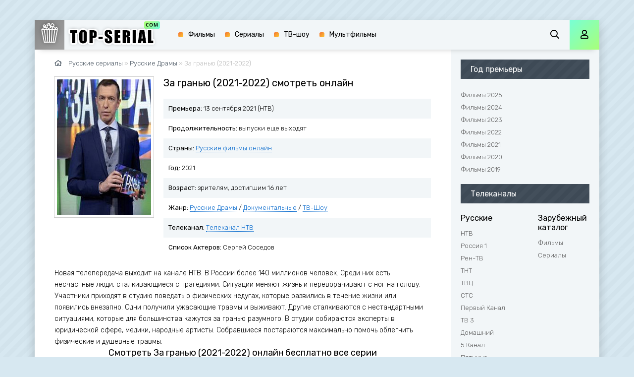

--- FILE ---
content_type: text/html; charset=utf-8
request_url: https://best-serial.online/1594-za-granju-2021.html
body_size: 14605
content:
<!DOCTYPE html>
<html lang="ru" prefix="og: http://ogp.me/ns#
              video: http://ogp.me/ns/video#
              ya: http://webmaster.yandex.ru/vocabularies/">
<head>
    <link rel="stylesheet" href="/engine/classes/min/index.php?&amp;f=/templates/mb-light/playlists/style.css" />
	<meta property="og:site_name" content="{short_title}" /><meta property="og:type" content="video.movie" /><meta property="og:title" content="За гранью (2021-2022)" /><meta property="og:url" content="https://best-serial.online/1594-za-granju-2021.html" /><meta property="og:image" content="https://best-serial.online/uploads/posts/2021-09/1632211803_za-granju.jpg" /><meta property="og:image:type" content="image/jpeg" /><meta property="og:description" content="Новая телепередача выходит на канале НТВ. В России более 140 миллионов человек. Среди них есть несчастные люди, сталкивающиеся с трагедиями. Ситуации меняют жизнь и переворачивают с ног на" /><meta property="ya:ovs:upload_date" content="2023-01-20T22:30:54 03:00" /><meta property="ya:ovs:adult" content="false" /><meta property="ya:ovs:content_id" content="1594" /><meta property="ya:ovs:status" content="published" /><meta property="og:restrictions:age" content="16" /><meta property="ya:ovs:quality" content="HD" /><meta property="ya:ovs:allow_embed" content="false" /><meta property="ya:ovs:genre" content="{genres}" /><meta property="video:tag" content="Русские Драмы / Русские фильмы 2021 / Русские фильмы 2022 / Документальные / ТВ-Шоу / Телеканал НТВ / Русские фильмы онлайн" /><meta property="ya:ovs:languages" content="ru" /><meta property="ya:ovs:views_total" content="347 363" /><meta property="ya:ovs:comments" content="0" /><meta property="ya:ovs:rating" content="{rating_num}" /><meta property="ya:ovs:person" content="Сергей Соседов" /><meta property="ya:ovs:person:role" content="artist" /><meta property="ya:ovs:poster" content="https://best-serial.online/uploads/posts/2021-09/1632211803_za-granju.jpg" /><meta property="og:video" content="{full-link-embed}" /><meta property="og:video:width" content="720" /><meta property="og:video:height" content="400" /><meta property="video:duration" content="2400" /><meta property="og:locale" content="ru_RU" /><meta property="og:video:type" content="HTML5" /><meta property="ya:ovs:original_name" content="За гранью (2021-2022)" />
    <title>За гранью (шоу 2021-2022, НТВ) смотреть онлайн бесплатно все выпуски подряд на best-serial.online</title>
<meta charset="utf-8">
<meta name="description" content="Новая телепередача выходит на канале НТВ. В России более 140 миллионов человек. Среди них есть несчастные люди, сталкивающиеся с трагедиями. Ситуации меняют жизнь и переворачивают с ног на голову. Участники приходят в студию поведать о физических недугах, которые развились в течение жизни или">
<meta name="keywords" content="за гранью, шоу, 2021, смотреть, онлайн, бесплатно, все серии, обзор, отзывы, актеры, режиссер, премьера, 2022">
<meta name="generator" content="DataLife Engine (https://dle-news.ru)">
<link rel="canonical" href="https://best-serial.online/1594-za-granju-2021.html">
<link rel="search" type="application/opensearchdescription+xml" title="Русские сериалы 2024 года. Смотреть лучшие Российские сериалы онлайн бесплатно на Best-Serial.com/" href="https://best-serial.online/index.php?do=opensearch">
<link rel="preconnect" href="https://best-serial.online/" fetchpriority="high">
<meta property="twitter:title" content="За гранью (шоу 2021-2022, НТВ) смотреть онлайн бесплатно все выпуски подряд на best-serial.online">
<meta property="twitter:url" content="https://best-serial.online/1594-za-granju-2021.html">
<meta property="twitter:card" content="summary_large_image">
<meta property="twitter:image" content="https://best-serial.online/uploads/posts/2021-09/1632211803_za-granju.jpg">
<meta property="twitter:description" content="Новая телепередача выходит на канале НТВ. В России более 140 миллионов человек. Среди них есть несчастные люди, сталкивающиеся с трагедиями. Ситуации меняют жизнь и переворачивают с ног на голову. Участники приходят в студию поведать о физических недугах, которые развились в течение жизни или">
<meta property="og:type" content="article">
<meta property="og:site_name" content="Русские сериалы 2024 года. Смотреть лучшие Российские сериалы онлайн бесплатно на Best-Serial.com/">
<meta property="og:title" content="За гранью (шоу 2021-2022, НТВ) смотреть онлайн бесплатно все выпуски подряд на best-serial.online">
<meta property="og:url" content="https://best-serial.online/1594-za-granju-2021.html">
<meta property="og:image" content="https://best-serial.online/uploads/posts/2021-09/1632211803_za-granju.jpg">
<meta property="og:description" content="Новая телепередача выходит на канале НТВ. В России более 140 миллионов человек. Среди них есть несчастные люди, сталкивающиеся с трагедиями. Ситуации меняют жизнь и переворачивают с ног на голову. Участники приходят в студию поведать о физических недугах, которые развились в течение жизни или">

<meta name="viewport" content="width=device-width, initial-scale=1.0" />
<link rel="shortcut icon" href="/templates/mb-light/images/favicon.png" />
	
	<meta name="theme-color" content="#111">
<link rel="preload" href="https://fonts.googleapis.com/css?family=Rubik:300,400,500&display=swap&subset=cyrillic" as="style" onload="this.onload=null;this.rel='stylesheet'">
<noscript><link href="https://fonts.googleapis.com/css?family=Rubik:300,400,500&display=swap&subset=cyrillic" rel="stylesheet"></noscript>

    <link rel="stylesheet" href="/templates/mb-light/css/styles.css?v=0.1759229675">
    <link rel="stylesheet" href="/templates/mb-light/css/engine.css?v=0.1759229675">
    <meta name="yandex-verification" content="efca1b53b76a4a17" />
     <meta name="yandex-verification" content="74bd3d89f109f657" />
    <script src="https://cdn.adfinity.pro/code/4875/adfinity.js" async></script>
    <meta name="google-site-verification" content="Y-FsnuKTOfHwaSGdaE7NOfFFgHrvFnclHm0exMO_7Ek" />

 </head>
<body>
  <div id="fb-root"></div>	
    
    <div class="wrap">
	
		<div class="wrap-main wrap-center fx-col">
			
			<div class="content fx-col">
				







              
                <div class="cols fx-row">
				
					<main class="col-left fx-1">
                       
						           
                      
                        </center>   
                        
                       
						
							
						
						
						
						<div class="speedbar nowrap"><span class="far fa-home"></span>
	<a href="https://best-serial.online/">Русские сериалы</a> » <a href="https://best-serial.online/russkaie-drami/">Русские Драмы</a> » За гранью (2021-2022)
</div>
						 






































<article class="article full ignore-select" itemscope itemtype="http://schema.org/Movie">
<meta itemprop="image" content="https://best-serial.online/uploads/posts/2021-09/1632211803_za-granju.jpg">
    <meta itemprop="director" content="admin">
	<meta itemprop="dateCreated" content="2023-01-20">
	<meta itemprop="inLanguage" content="ru">
	<div style="display:none;" itemprop="video" itemscope itemtype="http://schema.org/VideoObject">
		<link itemprop="thumbnail" href="https://best-serial.online/uploads/posts/2021-09/1632211803_za-granju.jpg" />
        <img itemprop="contentUrl" src="/uploads/posts/2021-09/1632211803_za-granju.jpg">
		<img itemprop="thumbnailUrl" src="/uploads/posts/2021-09/1632211803_za-granju.jpg" alt="За гранью (2021-2022) все серии">
		<meta itemprop="description" content="{full-story-3 limit="200"}" />
		<meta itemprop="name" content="За гранью (2021-2022) все серии" />
		<meta itemprop="uploadDate" content="2023-01-20T22:30:54+03:00" />
		<meta itemprop="datePublished" content="2023-01-20T22:30:54+03:00">
		<link itemprop="url" href="https://best-serial.online/1594-za-granju-2021.html" />
		<meta itemprop="isFamilyFriendly" content="true">
		<meta itemprop="playerType" content="HTML5">
		<meta itemprop="duration" content="PT2400S" />
		<meta itemprop="width" content="720">
		<meta itemprop="height" content="380">
		<meta itemprop="videoQuality" content="medium">
	</div>
 
	
		<div class="fleft">
			<div class="fposter img-wide">
				<img data-src="/uploads/mini/190x273/09/1632211803_za-granju.jpg" itemprop="image" alt="За гранью (2021-2022)" />
			</div>
		</div>
		<div class="fright">
			<h1 itemprop="name">За гранью (2021-2022) смотреть онлайн</h1>
			<ul class="flist">

               
<li><span>Премьера:</span> 13 сентября 2021 (НТВ)</li>
<li><span>Продолжительность:</span> выпуски еще выходят</li>                
      
      
<li><span>Страны:</span> 
<span itemprop="contributor">
    <a href="https://best-serial.online/russkie-filmy-onlajn/">Русские фильмы онлайн</a>
</span>

              
                </li> <li><span>Год:</span> 2021</li>  
<li><span>Возраст:</span> зрителям, достигшим 16 лет</li>
 
                
     
<li><span>Жанр:</span> 
<span itemprop="genre">
<a href="https://best-serial.online/russkaie-drami/">Русские Драмы</a> /  <a href="https://best-serial.online/russkaja-dokumentalistika-smotret-onlajn/">Документальные</a> /  <a href="https://best-serial.online/tv-show-rus/">ТВ-Шоу</a>
</span>
</li>


                
		
                <li><span>Телеканал:</span> 
                    <a href="https://best-serial.online/serialy-ntv-smotret-onlajn-telekanal-ntv/">Телеканал НТВ</a>

                </li>
                


<li><span>Список Актеров:</span> <span itemprop="actor">Сергей Соседов</span></li>
               

                
               
                
			</ul>
            <div class='adfinity_block_001'></div>
            
			<div class="fdesc clr full-text clearfix">
            

				<div itemprop="description">
				Новая телепередача выходит на канале НТВ. В России более 140 миллионов человек. Среди них есть несчастные люди, сталкивающиеся с трагедиями. Ситуации меняют жизнь и переворачивают с ног на голову. Участники приходят в студию поведать о физических недугах, которые развились в течение жизни или появились внезапно. Одни получили ужасающие травмы и выживают. Другие сталкиваются с нестандартными ситуациями, которые для большинства кажутся за гранью разумного. В студии собираются эксперты в юридической сфере, медики, народные артисты. Собравшиеся постараются максимально помочь облегчить физические и душевные травмы.
                  
                        </div>
			</div>
		</div>
<!--	</div>-->

	<div class="sect fsubtitle"><h2>Смотреть За гранью (2021-2022) онлайн бесплатно все серии</h2></div>
    <div class='adfinity_block_001'></div>
    
		<div class="sect fsubtitle"><p><font color="#FF0000"><font size="4"><b>100% Легально! Видео воспроизводятся в плеерах правообладателей!</b></font></font></p>
            
</div>
 <div class='adfinity_block_011'></div>   
    <span><center></center></span>
   

    
    <center></center>
    
	<div class="sect fplayer tabs-box">
	    <div class="ut-overroll">

		<div class="fctrl fx-row fx-middle">
			<div class="flight">Свет</div>
			<div class="ffav icon-left">
			<span class="js-login"><span class="far fa-heart"></span>В избранное</span>
			
			</div>
			<div class="fcompl icon-left">
				<a href="javascript:AddComplaint('1594', 'news')"><span class="far fa-exclamation-square"></span>Удален плеер?</a>
			</div>
			<div class="tabs-sel fx-1 fx-row">
               <span>Смотреть онлайн</span>
           
			</div>
		</div>
		
     
            
            
            
             
        
       	
            
            <div class="tabs-b">
			


<div class="playlists-ajax" data-xfname="pls" data-news_id="1594"></div>





<table class="playlist-episodes">
    <thead>
        <tr align="center">
            <th>№ серии</th>
            
            <th>Смотреть</th>
        </tr>
    </thead>

    <tbody>
        
            <tr align="center">
                <td>1 выпуск</td>
                
                <td>
                    <a href="https://best-serial.online/1594-za-granju-2021/1-seriya.html" class="playlist-episodes-link">
                        <i class="fa fa-play"></i>
                        
                    </a>
                </td>
            </tr>
        
            <tr align="center">
                <td>2 выпуск</td>
                
                <td>
                    <a href="https://best-serial.online/1594-za-granju-2021/2-seriya.html" class="playlist-episodes-link">
                        <i class="fa fa-play"></i>
                        
                    </a>
                </td>
            </tr>
        
            <tr align="center">
                <td>3 выпуск</td>
                
                <td>
                    <a href="https://best-serial.online/1594-za-granju-2021/3-seriya.html" class="playlist-episodes-link">
                        <i class="fa fa-play"></i>
                        
                    </a>
                </td>
            </tr>
        
            <tr align="center">
                <td>4 выпуск</td>
                
                <td>
                    <a href="https://best-serial.online/1594-za-granju-2021/4-seriya.html" class="playlist-episodes-link">
                        <i class="fa fa-play"></i>
                        
                    </a>
                </td>
            </tr>
        
            <tr align="center">
                <td>5 выпуск</td>
                
                <td>
                    <a href="https://best-serial.online/1594-za-granju-2021/5-seriya.html" class="playlist-episodes-link">
                        <i class="fa fa-play"></i>
                        
                    </a>
                </td>
            </tr>
        
            <tr align="center">
                <td>6 выпуск</td>
                
                <td>
                    <a href="https://best-serial.online/1594-za-granju-2021/6-seriya.html" class="playlist-episodes-link">
                        <i class="fa fa-play"></i>
                        
                    </a>
                </td>
            </tr>
        
            <tr align="center">
                <td>7 выпуск</td>
                
                <td>
                    <a href="https://best-serial.online/1594-za-granju-2021/7-seriya.html" class="playlist-episodes-link">
                        <i class="fa fa-play"></i>
                        
                    </a>
                </td>
            </tr>
        
            <tr align="center">
                <td>8 выпуск</td>
                
                <td>
                    <a href="https://best-serial.online/1594-za-granju-2021/8-seriya.html" class="playlist-episodes-link">
                        <i class="fa fa-play"></i>
                        
                    </a>
                </td>
            </tr>
        
            <tr align="center">
                <td>9 выпуск</td>
                
                <td>
                    <a href="https://best-serial.online/1594-za-granju-2021/9-seriya.html" class="playlist-episodes-link">
                        <i class="fa fa-play"></i>
                        
                    </a>
                </td>
            </tr>
        
            <tr align="center">
                <td>10 выпуск</td>
                
                <td>
                    <a href="https://best-serial.online/1594-za-granju-2021/10-seriya.html" class="playlist-episodes-link">
                        <i class="fa fa-play"></i>
                        
                    </a>
                </td>
            </tr>
        
            <tr align="center">
                <td>11 выпуск</td>
                
                <td>
                    <a href="https://best-serial.online/1594-za-granju-2021/11-seriya.html" class="playlist-episodes-link">
                        <i class="fa fa-play"></i>
                        
                    </a>
                </td>
            </tr>
        
            <tr align="center">
                <td>12 выпуск</td>
                
                <td>
                    <a href="https://best-serial.online/1594-za-granju-2021/12-seriya.html" class="playlist-episodes-link">
                        <i class="fa fa-play"></i>
                        
                    </a>
                </td>
            </tr>
        
            <tr align="center">
                <td>13 выпуск</td>
                
                <td>
                    <a href="https://best-serial.online/1594-za-granju-2021/13-seriya.html" class="playlist-episodes-link">
                        <i class="fa fa-play"></i>
                        
                    </a>
                </td>
            </tr>
        
            <tr align="center">
                <td>14 выпуск</td>
                
                <td>
                    <a href="https://best-serial.online/1594-za-granju-2021/14-seriya.html" class="playlist-episodes-link">
                        <i class="fa fa-play"></i>
                        
                    </a>
                </td>
            </tr>
        
            <tr align="center">
                <td>15 выпуск</td>
                
                <td>
                    <a href="https://best-serial.online/1594-za-granju-2021/15-seriya.html" class="playlist-episodes-link">
                        <i class="fa fa-play"></i>
                        
                    </a>
                </td>
            </tr>
        
            <tr align="center">
                <td>16 выпуск</td>
                
                <td>
                    <a href="https://best-serial.online/1594-za-granju-2021/16-seriya.html" class="playlist-episodes-link">
                        <i class="fa fa-play"></i>
                        
                    </a>
                </td>
            </tr>
        
            <tr align="center">
                <td>17 выпуск</td>
                
                <td>
                    <a href="https://best-serial.online/1594-za-granju-2021/17-seriya.html" class="playlist-episodes-link">
                        <i class="fa fa-play"></i>
                        
                    </a>
                </td>
            </tr>
        
            <tr align="center">
                <td>18 выпуск</td>
                
                <td>
                    <a href="https://best-serial.online/1594-za-granju-2021/18-seriya.html" class="playlist-episodes-link">
                        <i class="fa fa-play"></i>
                        
                    </a>
                </td>
            </tr>
        
            <tr align="center">
                <td>19 выпуск</td>
                
                <td>
                    <a href="https://best-serial.online/1594-za-granju-2021/19-seriya.html" class="playlist-episodes-link">
                        <i class="fa fa-play"></i>
                        
                    </a>
                </td>
            </tr>
        
            <tr align="center">
                <td>20 выпуск</td>
                
                <td>
                    <a href="https://best-serial.online/1594-za-granju-2021/20-seriya.html" class="playlist-episodes-link">
                        <i class="fa fa-play"></i>
                        
                    </a>
                </td>
            </tr>
        
            <tr align="center">
                <td>21 выпуск</td>
                
                <td>
                    <a href="https://best-serial.online/1594-za-granju-2021/21-seriya.html" class="playlist-episodes-link">
                        <i class="fa fa-play"></i>
                        
                    </a>
                </td>
            </tr>
        
            <tr align="center">
                <td>22 выпуск</td>
                
                <td>
                    <a href="https://best-serial.online/1594-za-granju-2021/22-seriya.html" class="playlist-episodes-link">
                        <i class="fa fa-play"></i>
                        
                    </a>
                </td>
            </tr>
        
            <tr align="center">
                <td>23 выпуск</td>
                
                <td>
                    <a href="https://best-serial.online/1594-za-granju-2021/23-seriya.html" class="playlist-episodes-link">
                        <i class="fa fa-play"></i>
                        
                    </a>
                </td>
            </tr>
        
            <tr align="center">
                <td>24 выпуск</td>
                
                <td>
                    <a href="https://best-serial.online/1594-za-granju-2021/24-seriya.html" class="playlist-episodes-link">
                        <i class="fa fa-play"></i>
                        
                    </a>
                </td>
            </tr>
        
            <tr align="center">
                <td>25 выпуск</td>
                
                <td>
                    <a href="https://best-serial.online/1594-za-granju-2021/25-seriya.html" class="playlist-episodes-link">
                        <i class="fa fa-play"></i>
                        
                    </a>
                </td>
            </tr>
        
            <tr align="center">
                <td>26 выпуск</td>
                
                <td>
                    <a href="https://best-serial.online/1594-za-granju-2021/26-seriya.html" class="playlist-episodes-link">
                        <i class="fa fa-play"></i>
                        
                    </a>
                </td>
            </tr>
        
            <tr align="center">
                <td>27 выпуск</td>
                
                <td>
                    <a href="https://best-serial.online/1594-za-granju-2021/27-seriya.html" class="playlist-episodes-link">
                        <i class="fa fa-play"></i>
                        
                    </a>
                </td>
            </tr>
        
            <tr align="center">
                <td>28 выпуск</td>
                
                <td>
                    <a href="https://best-serial.online/1594-za-granju-2021/28-seriya.html" class="playlist-episodes-link">
                        <i class="fa fa-play"></i>
                        
                    </a>
                </td>
            </tr>
        
            <tr align="center">
                <td>29 выпуск</td>
                
                <td>
                    <a href="https://best-serial.online/1594-za-granju-2021/29-seriya.html" class="playlist-episodes-link">
                        <i class="fa fa-play"></i>
                        
                    </a>
                </td>
            </tr>
        
            <tr align="center">
                <td>30 выпуск</td>
                
                <td>
                    <a href="https://best-serial.online/1594-za-granju-2021/30-seriya.html" class="playlist-episodes-link">
                        <i class="fa fa-play"></i>
                        
                    </a>
                </td>
            </tr>
        
            <tr align="center">
                <td>31 выпуск</td>
                
                <td>
                    <a href="https://best-serial.online/1594-za-granju-2021/31-seriya.html" class="playlist-episodes-link">
                        <i class="fa fa-play"></i>
                        
                    </a>
                </td>
            </tr>
        
            <tr align="center">
                <td>32 выпуск</td>
                
                <td>
                    <a href="https://best-serial.online/1594-za-granju-2021/32-seriya.html" class="playlist-episodes-link">
                        <i class="fa fa-play"></i>
                        
                    </a>
                </td>
            </tr>
        
            <tr align="center">
                <td>33 выпуск</td>
                
                <td>
                    <a href="https://best-serial.online/1594-za-granju-2021/33-seriya.html" class="playlist-episodes-link">
                        <i class="fa fa-play"></i>
                        
                    </a>
                </td>
            </tr>
        
            <tr align="center">
                <td>34 выпуск</td>
                
                <td>
                    <a href="https://best-serial.online/1594-za-granju-2021/34-seriya.html" class="playlist-episodes-link">
                        <i class="fa fa-play"></i>
                        
                    </a>
                </td>
            </tr>
        
            <tr align="center">
                <td>35 выпуск</td>
                
                <td>
                    <a href="https://best-serial.online/1594-za-granju-2021/35-seriya.html" class="playlist-episodes-link">
                        <i class="fa fa-play"></i>
                        
                    </a>
                </td>
            </tr>
        
            <tr align="center">
                <td>36 выпуск</td>
                
                <td>
                    <a href="https://best-serial.online/1594-za-granju-2021/36-seriya.html" class="playlist-episodes-link">
                        <i class="fa fa-play"></i>
                        
                    </a>
                </td>
            </tr>
        
            <tr align="center">
                <td>37 выпуск</td>
                
                <td>
                    <a href="https://best-serial.online/1594-za-granju-2021/37-seriya.html" class="playlist-episodes-link">
                        <i class="fa fa-play"></i>
                        
                    </a>
                </td>
            </tr>
        
            <tr align="center">
                <td>38 выпуск</td>
                
                <td>
                    <a href="https://best-serial.online/1594-za-granju-2021/38-seriya.html" class="playlist-episodes-link">
                        <i class="fa fa-play"></i>
                        
                    </a>
                </td>
            </tr>
        
            <tr align="center">
                <td>39 выпуск</td>
                
                <td>
                    <a href="https://best-serial.online/1594-za-granju-2021/39-seriya.html" class="playlist-episodes-link">
                        <i class="fa fa-play"></i>
                        
                    </a>
                </td>
            </tr>
        
            <tr align="center">
                <td>40 выпуск</td>
                
                <td>
                    <a href="https://best-serial.online/1594-za-granju-2021/40-seriya.html" class="playlist-episodes-link">
                        <i class="fa fa-play"></i>
                        
                    </a>
                </td>
            </tr>
        
            <tr align="center">
                <td>41 выпуск</td>
                
                <td>
                    <a href="https://best-serial.online/1594-za-granju-2021/41-seriya.html" class="playlist-episodes-link">
                        <i class="fa fa-play"></i>
                        
                    </a>
                </td>
            </tr>
        
            <tr align="center">
                <td>42 выпуск</td>
                
                <td>
                    <a href="https://best-serial.online/1594-za-granju-2021/42-seriya.html" class="playlist-episodes-link">
                        <i class="fa fa-play"></i>
                        
                    </a>
                </td>
            </tr>
        
            <tr align="center">
                <td>43 выпуск</td>
                
                <td>
                    <a href="https://best-serial.online/1594-za-granju-2021/43-seriya.html" class="playlist-episodes-link">
                        <i class="fa fa-play"></i>
                        
                    </a>
                </td>
            </tr>
        
            <tr align="center">
                <td>44 выпуск</td>
                
                <td>
                    <a href="https://best-serial.online/1594-za-granju-2021/44-seriya.html" class="playlist-episodes-link">
                        <i class="fa fa-play"></i>
                        
                    </a>
                </td>
            </tr>
        
            <tr align="center">
                <td>45 выпуск</td>
                
                <td>
                    <a href="https://best-serial.online/1594-za-granju-2021/45-seriya.html" class="playlist-episodes-link">
                        <i class="fa fa-play"></i>
                        
                    </a>
                </td>
            </tr>
        
            <tr align="center">
                <td>46 выпуск</td>
                
                <td>
                    <a href="https://best-serial.online/1594-za-granju-2021/46-seriya.html" class="playlist-episodes-link">
                        <i class="fa fa-play"></i>
                        
                    </a>
                </td>
            </tr>
        
            <tr align="center">
                <td>47 выпуск</td>
                
                <td>
                    <a href="https://best-serial.online/1594-za-granju-2021/47-seriya.html" class="playlist-episodes-link">
                        <i class="fa fa-play"></i>
                        
                    </a>
                </td>
            </tr>
        
            <tr align="center">
                <td>48 выпуск</td>
                
                <td>
                    <a href="https://best-serial.online/1594-za-granju-2021/48-seriya.html" class="playlist-episodes-link">
                        <i class="fa fa-play"></i>
                        
                    </a>
                </td>
            </tr>
        
            <tr align="center">
                <td>49 выпуск</td>
                
                <td>
                    <a href="https://best-serial.online/1594-za-granju-2021/49-seriya.html" class="playlist-episodes-link">
                        <i class="fa fa-play"></i>
                        
                    </a>
                </td>
            </tr>
        
            <tr align="center">
                <td>50 выпуск</td>
                
                <td>
                    <a href="https://best-serial.online/1594-za-granju-2021/50-seriya.html" class="playlist-episodes-link">
                        <i class="fa fa-play"></i>
                        
                    </a>
                </td>
            </tr>
        
            <tr align="center">
                <td>51 выпуск</td>
                
                <td>
                    <a href="https://best-serial.online/1594-za-granju-2021/51-seriya.html" class="playlist-episodes-link">
                        <i class="fa fa-play"></i>
                        
                    </a>
                </td>
            </tr>
        
            <tr align="center">
                <td>52 выпуск</td>
                
                <td>
                    <a href="https://best-serial.online/1594-za-granju-2021/52-seriya.html" class="playlist-episodes-link">
                        <i class="fa fa-play"></i>
                        
                    </a>
                </td>
            </tr>
        
            <tr align="center">
                <td>53 выпуск</td>
                
                <td>
                    <a href="https://best-serial.online/1594-za-granju-2021/53-seriya.html" class="playlist-episodes-link">
                        <i class="fa fa-play"></i>
                        
                    </a>
                </td>
            </tr>
        
            <tr align="center">
                <td>54 выпуск</td>
                
                <td>
                    <a href="https://best-serial.online/1594-za-granju-2021/54-seriya.html" class="playlist-episodes-link">
                        <i class="fa fa-play"></i>
                        
                    </a>
                </td>
            </tr>
        
            <tr align="center">
                <td>55 выпуск</td>
                
                <td>
                    <a href="https://best-serial.online/1594-za-granju-2021/55-seriya.html" class="playlist-episodes-link">
                        <i class="fa fa-play"></i>
                        
                    </a>
                </td>
            </tr>
        
            <tr align="center">
                <td>56 выпуск</td>
                
                <td>
                    <a href="https://best-serial.online/1594-za-granju-2021/56-seriya.html" class="playlist-episodes-link">
                        <i class="fa fa-play"></i>
                        
                    </a>
                </td>
            </tr>
        
            <tr align="center">
                <td>57 выпуск</td>
                
                <td>
                    <a href="https://best-serial.online/1594-za-granju-2021/57-seriya.html" class="playlist-episodes-link">
                        <i class="fa fa-play"></i>
                        
                    </a>
                </td>
            </tr>
        
            <tr align="center">
                <td>58 выпуск</td>
                
                <td>
                    <a href="https://best-serial.online/1594-za-granju-2021/58-seriya.html" class="playlist-episodes-link">
                        <i class="fa fa-play"></i>
                        
                    </a>
                </td>
            </tr>
        
            <tr align="center">
                <td>59 выпуск</td>
                
                <td>
                    <a href="https://best-serial.online/1594-za-granju-2021/59-seriya.html" class="playlist-episodes-link">
                        <i class="fa fa-play"></i>
                        
                    </a>
                </td>
            </tr>
        
            <tr align="center">
                <td>60 выпуск</td>
                
                <td>
                    <a href="https://best-serial.online/1594-za-granju-2021/60-seriya.html" class="playlist-episodes-link">
                        <i class="fa fa-play"></i>
                        
                    </a>
                </td>
            </tr>
        
            <tr align="center">
                <td>61 выпуск</td>
                
                <td>
                    <a href="https://best-serial.online/1594-za-granju-2021/61-seriya.html" class="playlist-episodes-link">
                        <i class="fa fa-play"></i>
                        
                    </a>
                </td>
            </tr>
        
            <tr align="center">
                <td>62 выпуск</td>
                
                <td>
                    <a href="https://best-serial.online/1594-za-granju-2021/62-seriya.html" class="playlist-episodes-link">
                        <i class="fa fa-play"></i>
                        
                    </a>
                </td>
            </tr>
        
            <tr align="center">
                <td>63 выпуск</td>
                
                <td>
                    <a href="https://best-serial.online/1594-za-granju-2021/63-seriya.html" class="playlist-episodes-link">
                        <i class="fa fa-play"></i>
                        
                    </a>
                </td>
            </tr>
        
            <tr align="center">
                <td>64 выпуск</td>
                
                <td>
                    <a href="https://best-serial.online/1594-za-granju-2021/64-seriya.html" class="playlist-episodes-link">
                        <i class="fa fa-play"></i>
                        
                    </a>
                </td>
            </tr>
        
            <tr align="center">
                <td>65 выпуск</td>
                
                <td>
                    <a href="https://best-serial.online/1594-za-granju-2021/65-seriya.html" class="playlist-episodes-link">
                        <i class="fa fa-play"></i>
                        
                    </a>
                </td>
            </tr>
        
            <tr align="center">
                <td>66 выпуск</td>
                
                <td>
                    <a href="https://best-serial.online/1594-za-granju-2021/66-seriya.html" class="playlist-episodes-link">
                        <i class="fa fa-play"></i>
                        
                    </a>
                </td>
            </tr>
        
            <tr align="center">
                <td>67 выпуск</td>
                
                <td>
                    <a href="https://best-serial.online/1594-za-granju-2021/67-seriya.html" class="playlist-episodes-link">
                        <i class="fa fa-play"></i>
                        
                    </a>
                </td>
            </tr>
        
            <tr align="center">
                <td>68 выпуск</td>
                
                <td>
                    <a href="https://best-serial.online/1594-za-granju-2021/68-seriya.html" class="playlist-episodes-link">
                        <i class="fa fa-play"></i>
                        
                    </a>
                </td>
            </tr>
        
            <tr align="center">
                <td>69 выпуск</td>
                
                <td>
                    <a href="https://best-serial.online/1594-za-granju-2021/69-seriya.html" class="playlist-episodes-link">
                        <i class="fa fa-play"></i>
                        
                    </a>
                </td>
            </tr>
        
            <tr align="center">
                <td>70 выпуск</td>
                
                <td>
                    <a href="https://best-serial.online/1594-za-granju-2021/70-seriya.html" class="playlist-episodes-link">
                        <i class="fa fa-play"></i>
                        
                    </a>
                </td>
            </tr>
        
            <tr align="center">
                <td>71 выпуск</td>
                
                <td>
                    <a href="https://best-serial.online/1594-za-granju-2021/71-seriya.html" class="playlist-episodes-link">
                        <i class="fa fa-play"></i>
                        
                    </a>
                </td>
            </tr>
        
            <tr align="center">
                <td>72 выпуск</td>
                
                <td>
                    <a href="https://best-serial.online/1594-za-granju-2021/72-seriya.html" class="playlist-episodes-link">
                        <i class="fa fa-play"></i>
                        
                    </a>
                </td>
            </tr>
        
            <tr align="center">
                <td>73 выпуск</td>
                
                <td>
                    <a href="https://best-serial.online/1594-za-granju-2021/73-seriya.html" class="playlist-episodes-link">
                        <i class="fa fa-play"></i>
                        
                    </a>
                </td>
            </tr>
        
            <tr align="center">
                <td>74 выпуск</td>
                
                <td>
                    <a href="https://best-serial.online/1594-za-granju-2021/74-seriya.html" class="playlist-episodes-link">
                        <i class="fa fa-play"></i>
                        
                    </a>
                </td>
            </tr>
        
            <tr align="center">
                <td>75 выпуск</td>
                
                <td>
                    <a href="https://best-serial.online/1594-za-granju-2021/75-seriya.html" class="playlist-episodes-link">
                        <i class="fa fa-play"></i>
                        
                    </a>
                </td>
            </tr>
        
            <tr align="center">
                <td>76 выпуск</td>
                
                <td>
                    <a href="https://best-serial.online/1594-za-granju-2021/76-seriya.html" class="playlist-episodes-link">
                        <i class="fa fa-play"></i>
                        
                    </a>
                </td>
            </tr>
        
            <tr align="center">
                <td>77 выпуск</td>
                
                <td>
                    <a href="https://best-serial.online/1594-za-granju-2021/77-seriya.html" class="playlist-episodes-link">
                        <i class="fa fa-play"></i>
                        
                    </a>
                </td>
            </tr>
        
            <tr align="center">
                <td>78 выпуск</td>
                
                <td>
                    <a href="https://best-serial.online/1594-za-granju-2021/78-seriya.html" class="playlist-episodes-link">
                        <i class="fa fa-play"></i>
                        
                    </a>
                </td>
            </tr>
        
            <tr align="center">
                <td>79 выпуск</td>
                
                <td>
                    <a href="https://best-serial.online/1594-za-granju-2021/79-seriya.html" class="playlist-episodes-link">
                        <i class="fa fa-play"></i>
                        
                    </a>
                </td>
            </tr>
        
            <tr align="center">
                <td>80 выпуск</td>
                
                <td>
                    <a href="https://best-serial.online/1594-za-granju-2021/80-seriya.html" class="playlist-episodes-link">
                        <i class="fa fa-play"></i>
                        
                    </a>
                </td>
            </tr>
        
            <tr align="center">
                <td>81 выпуск</td>
                
                <td>
                    <a href="https://best-serial.online/1594-za-granju-2021/81-seriya.html" class="playlist-episodes-link">
                        <i class="fa fa-play"></i>
                        
                    </a>
                </td>
            </tr>
        
            <tr align="center">
                <td>82 выпуск</td>
                
                <td>
                    <a href="https://best-serial.online/1594-za-granju-2021/82-seriya.html" class="playlist-episodes-link">
                        <i class="fa fa-play"></i>
                        
                    </a>
                </td>
            </tr>
        
            <tr align="center">
                <td>83 выпуск</td>
                
                <td>
                    <a href="https://best-serial.online/1594-za-granju-2021/83-seriya.html" class="playlist-episodes-link">
                        <i class="fa fa-play"></i>
                        
                    </a>
                </td>
            </tr>
        
            <tr align="center">
                <td>84 выпуск</td>
                
                <td>
                    <a href="https://best-serial.online/1594-za-granju-2021/84-seriya.html" class="playlist-episodes-link">
                        <i class="fa fa-play"></i>
                        
                    </a>
                </td>
            </tr>
        
            <tr align="center">
                <td>85 выпуск</td>
                
                <td>
                    <a href="https://best-serial.online/1594-za-granju-2021/85-seriya.html" class="playlist-episodes-link">
                        <i class="fa fa-play"></i>
                        
                    </a>
                </td>
            </tr>
        
            <tr align="center">
                <td>86 выпуск</td>
                
                <td>
                    <a href="https://best-serial.online/1594-za-granju-2021/86-seriya.html" class="playlist-episodes-link">
                        <i class="fa fa-play"></i>
                        
                    </a>
                </td>
            </tr>
        
            <tr align="center">
                <td>87 выпуск</td>
                
                <td>
                    <a href="https://best-serial.online/1594-za-granju-2021/87-seriya.html" class="playlist-episodes-link">
                        <i class="fa fa-play"></i>
                        
                    </a>
                </td>
            </tr>
        
            <tr align="center">
                <td>88 выпуск</td>
                
                <td>
                    <a href="https://best-serial.online/1594-za-granju-2021/88-seriya.html" class="playlist-episodes-link">
                        <i class="fa fa-play"></i>
                        
                    </a>
                </td>
            </tr>
        
            <tr align="center">
                <td>89 выпуск</td>
                
                <td>
                    <a href="https://best-serial.online/1594-za-granju-2021/89-seriya.html" class="playlist-episodes-link">
                        <i class="fa fa-play"></i>
                        
                    </a>
                </td>
            </tr>
        
            <tr align="center">
                <td>90 выпуск</td>
                
                <td>
                    <a href="https://best-serial.online/1594-za-granju-2021/90-seriya.html" class="playlist-episodes-link">
                        <i class="fa fa-play"></i>
                        
                    </a>
                </td>
            </tr>
        
            <tr align="center">
                <td>91 выпуск</td>
                
                <td>
                    <a href="https://best-serial.online/1594-za-granju-2021/91-seriya.html" class="playlist-episodes-link">
                        <i class="fa fa-play"></i>
                        
                    </a>
                </td>
            </tr>
        
            <tr align="center">
                <td>92 выпуск</td>
                
                <td>
                    <a href="https://best-serial.online/1594-za-granju-2021/92-seriya.html" class="playlist-episodes-link">
                        <i class="fa fa-play"></i>
                        
                    </a>
                </td>
            </tr>
        
            <tr align="center">
                <td>93 выпуск</td>
                
                <td>
                    <a href="https://best-serial.online/1594-za-granju-2021/93-seriya.html" class="playlist-episodes-link">
                        <i class="fa fa-play"></i>
                        
                    </a>
                </td>
            </tr>
        
            <tr align="center">
                <td>94 выпуск</td>
                
                <td>
                    <a href="https://best-serial.online/1594-za-granju-2021/94-seriya.html" class="playlist-episodes-link">
                        <i class="fa fa-play"></i>
                        
                    </a>
                </td>
            </tr>
        
            <tr align="center">
                <td>95 выпуск</td>
                
                <td>
                    <a href="https://best-serial.online/1594-za-granju-2021/95-seriya.html" class="playlist-episodes-link">
                        <i class="fa fa-play"></i>
                        
                    </a>
                </td>
            </tr>
        
            <tr align="center">
                <td>96 выпуск</td>
                
                <td>
                    <a href="https://best-serial.online/1594-za-granju-2021/96-seriya.html" class="playlist-episodes-link">
                        <i class="fa fa-play"></i>
                        
                    </a>
                </td>
            </tr>
        
            <tr align="center">
                <td>97 выпуск</td>
                
                <td>
                    <a href="https://best-serial.online/1594-za-granju-2021/97-seriya.html" class="playlist-episodes-link">
                        <i class="fa fa-play"></i>
                        
                    </a>
                </td>
            </tr>
        
            <tr align="center">
                <td>98 выпуск</td>
                
                <td>
                    <a href="https://best-serial.online/1594-za-granju-2021/98-seriya.html" class="playlist-episodes-link">
                        <i class="fa fa-play"></i>
                        
                    </a>
                </td>
            </tr>
        
            <tr align="center">
                <td>99 выпуск</td>
                
                <td>
                    <a href="https://best-serial.online/1594-za-granju-2021/99-seriya.html" class="playlist-episodes-link">
                        <i class="fa fa-play"></i>
                        
                    </a>
                </td>
            </tr>
        
            <tr align="center">
                <td>100 выпуск</td>
                
                <td>
                    <a href="https://best-serial.online/1594-za-granju-2021/100-seriya.html" class="playlist-episodes-link">
                        <i class="fa fa-play"></i>
                        
                    </a>
                </td>
            </tr>
        
            <tr align="center">
                <td>101 выпуск</td>
                
                <td>
                    <a href="https://best-serial.online/1594-za-granju-2021/101-seriya.html" class="playlist-episodes-link">
                        <i class="fa fa-play"></i>
                        
                    </a>
                </td>
            </tr>
        
            <tr align="center">
                <td>102 выпуск</td>
                
                <td>
                    <a href="https://best-serial.online/1594-za-granju-2021/102-seriya.html" class="playlist-episodes-link">
                        <i class="fa fa-play"></i>
                        
                    </a>
                </td>
            </tr>
        
            <tr align="center">
                <td>103 выпуск</td>
                
                <td>
                    <a href="https://best-serial.online/1594-za-granju-2021/103-seriya.html" class="playlist-episodes-link">
                        <i class="fa fa-play"></i>
                        
                    </a>
                </td>
            </tr>
        
            <tr align="center">
                <td>104 выпуск</td>
                
                <td>
                    <a href="https://best-serial.online/1594-za-granju-2021/104-seriya.html" class="playlist-episodes-link">
                        <i class="fa fa-play"></i>
                        
                    </a>
                </td>
            </tr>
        
            <tr align="center">
                <td>105 выпуск</td>
                
                <td>
                    <a href="https://best-serial.online/1594-za-granju-2021/105-seriya.html" class="playlist-episodes-link">
                        <i class="fa fa-play"></i>
                        
                    </a>
                </td>
            </tr>
        
            <tr align="center">
                <td>106 выпуск</td>
                
                <td>
                    <a href="https://best-serial.online/1594-za-granju-2021/106-seriya.html" class="playlist-episodes-link">
                        <i class="fa fa-play"></i>
                        
                    </a>
                </td>
            </tr>
        
            <tr align="center">
                <td>107 выпуск</td>
                
                <td>
                    <a href="https://best-serial.online/1594-za-granju-2021/107-seriya.html" class="playlist-episodes-link">
                        <i class="fa fa-play"></i>
                        
                    </a>
                </td>
            </tr>
        
            <tr align="center">
                <td>108 выпуск</td>
                
                <td>
                    <a href="https://best-serial.online/1594-za-granju-2021/108-seriya.html" class="playlist-episodes-link">
                        <i class="fa fa-play"></i>
                        
                    </a>
                </td>
            </tr>
        
            <tr align="center">
                <td>109 выпуск</td>
                
                <td>
                    <a href="https://best-serial.online/1594-za-granju-2021/109-seriya.html" class="playlist-episodes-link">
                        <i class="fa fa-play"></i>
                        
                    </a>
                </td>
            </tr>
        
            <tr align="center">
                <td>110 выпуск</td>
                
                <td>
                    <a href="https://best-serial.online/1594-za-granju-2021/110-seriya.html" class="playlist-episodes-link">
                        <i class="fa fa-play"></i>
                        
                    </a>
                </td>
            </tr>
        
            <tr align="center">
                <td>111 выпуск</td>
                
                <td>
                    <a href="https://best-serial.online/1594-za-granju-2021/111-seriya.html" class="playlist-episodes-link">
                        <i class="fa fa-play"></i>
                        
                    </a>
                </td>
            </tr>
        
            <tr align="center">
                <td>112 выпуск</td>
                
                <td>
                    <a href="https://best-serial.online/1594-za-granju-2021/112-seriya.html" class="playlist-episodes-link">
                        <i class="fa fa-play"></i>
                        
                    </a>
                </td>
            </tr>
        
            <tr align="center">
                <td>113 выпуск</td>
                
                <td>
                    <a href="https://best-serial.online/1594-za-granju-2021/113-seriya.html" class="playlist-episodes-link">
                        <i class="fa fa-play"></i>
                        
                    </a>
                </td>
            </tr>
        
            <tr align="center">
                <td>114 выпуск</td>
                
                <td>
                    <a href="https://best-serial.online/1594-za-granju-2021/114-seriya.html" class="playlist-episodes-link">
                        <i class="fa fa-play"></i>
                        
                    </a>
                </td>
            </tr>
        
            <tr align="center">
                <td>115 выпуск</td>
                
                <td>
                    <a href="https://best-serial.online/1594-za-granju-2021/115-seriya.html" class="playlist-episodes-link">
                        <i class="fa fa-play"></i>
                        
                    </a>
                </td>
            </tr>
        
            <tr align="center">
                <td>116 выпуск</td>
                
                <td>
                    <a href="https://best-serial.online/1594-za-granju-2021/116-seriya.html" class="playlist-episodes-link">
                        <i class="fa fa-play"></i>
                        
                    </a>
                </td>
            </tr>
        
            <tr align="center">
                <td>117 выпуск</td>
                
                <td>
                    <a href="https://best-serial.online/1594-za-granju-2021/117-seriya.html" class="playlist-episodes-link">
                        <i class="fa fa-play"></i>
                        
                    </a>
                </td>
            </tr>
        
            <tr align="center">
                <td>118 выпуск</td>
                
                <td>
                    <a href="https://best-serial.online/1594-za-granju-2021/118-seriya.html" class="playlist-episodes-link">
                        <i class="fa fa-play"></i>
                        
                    </a>
                </td>
            </tr>
        
            <tr align="center">
                <td>119 выпуск</td>
                
                <td>
                    <a href="https://best-serial.online/1594-za-granju-2021/119-seriya.html" class="playlist-episodes-link">
                        <i class="fa fa-play"></i>
                        
                    </a>
                </td>
            </tr>
        
            <tr align="center">
                <td>120 выпуск</td>
                
                <td>
                    <a href="https://best-serial.online/1594-za-granju-2021/120-seriya.html" class="playlist-episodes-link">
                        <i class="fa fa-play"></i>
                        
                    </a>
                </td>
            </tr>
        
            <tr align="center">
                <td>121 выпуск</td>
                
                <td>
                    <a href="https://best-serial.online/1594-za-granju-2021/121-seriya.html" class="playlist-episodes-link">
                        <i class="fa fa-play"></i>
                        
                    </a>
                </td>
            </tr>
        
            <tr align="center">
                <td>122 выпуск</td>
                
                <td>
                    <a href="https://best-serial.online/1594-za-granju-2021/122-seriya.html" class="playlist-episodes-link">
                        <i class="fa fa-play"></i>
                        
                    </a>
                </td>
            </tr>
        
            <tr align="center">
                <td>123 выпуск</td>
                
                <td>
                    <a href="https://best-serial.online/1594-za-granju-2021/123-seriya.html" class="playlist-episodes-link">
                        <i class="fa fa-play"></i>
                        
                    </a>
                </td>
            </tr>
        
            <tr align="center">
                <td>124 выпуск</td>
                
                <td>
                    <a href="https://best-serial.online/1594-za-granju-2021/124-seriya.html" class="playlist-episodes-link">
                        <i class="fa fa-play"></i>
                        
                    </a>
                </td>
            </tr>
        
            <tr align="center">
                <td>125 выпуск</td>
                
                <td>
                    <a href="https://best-serial.online/1594-za-granju-2021/125-seriya.html" class="playlist-episodes-link">
                        <i class="fa fa-play"></i>
                        
                    </a>
                </td>
            </tr>
        
            <tr align="center">
                <td>126 выпуск</td>
                
                <td>
                    <a href="https://best-serial.online/1594-za-granju-2021/126-seriya.html" class="playlist-episodes-link">
                        <i class="fa fa-play"></i>
                        
                    </a>
                </td>
            </tr>
        
            <tr align="center">
                <td>127 выпуск</td>
                
                <td>
                    <a href="https://best-serial.online/1594-za-granju-2021/127-seriya.html" class="playlist-episodes-link">
                        <i class="fa fa-play"></i>
                        
                    </a>
                </td>
            </tr>
        
            <tr align="center">
                <td>128 выпуск</td>
                
                <td>
                    <a href="https://best-serial.online/1594-za-granju-2021/128-seriya.html" class="playlist-episodes-link">
                        <i class="fa fa-play"></i>
                        
                    </a>
                </td>
            </tr>
        
            <tr align="center">
                <td>129 выпуск</td>
                
                <td>
                    <a href="https://best-serial.online/1594-za-granju-2021/129-seriya.html" class="playlist-episodes-link">
                        <i class="fa fa-play"></i>
                        
                    </a>
                </td>
            </tr>
        
            <tr align="center">
                <td>130 выпуск</td>
                
                <td>
                    <a href="https://best-serial.online/1594-za-granju-2021/130-seriya.html" class="playlist-episodes-link">
                        <i class="fa fa-play"></i>
                        
                    </a>
                </td>
            </tr>
        
            <tr align="center">
                <td>131 выпуск</td>
                
                <td>
                    <a href="https://best-serial.online/1594-za-granju-2021/131-seriya.html" class="playlist-episodes-link">
                        <i class="fa fa-play"></i>
                        
                    </a>
                </td>
            </tr>
        
            <tr align="center">
                <td>132 выпуск</td>
                
                <td>
                    <a href="https://best-serial.online/1594-za-granju-2021/132-seriya.html" class="playlist-episodes-link">
                        <i class="fa fa-play"></i>
                        
                    </a>
                </td>
            </tr>
        
            <tr align="center">
                <td>133 выпуск</td>
                
                <td>
                    <a href="https://best-serial.online/1594-za-granju-2021/133-seriya.html" class="playlist-episodes-link">
                        <i class="fa fa-play"></i>
                        
                    </a>
                </td>
            </tr>
        
            <tr align="center">
                <td>134 выпуск</td>
                
                <td>
                    <a href="https://best-serial.online/1594-za-granju-2021/134-seriya.html" class="playlist-episodes-link">
                        <i class="fa fa-play"></i>
                        
                    </a>
                </td>
            </tr>
        
            <tr align="center">
                <td>135 выпуск</td>
                
                <td>
                    <a href="https://best-serial.online/1594-za-granju-2021/135-seriya.html" class="playlist-episodes-link">
                        <i class="fa fa-play"></i>
                        
                    </a>
                </td>
            </tr>
        
            <tr align="center">
                <td>136 выпуск</td>
                
                <td>
                    <a href="https://best-serial.online/1594-za-granju-2021/136-seriya.html" class="playlist-episodes-link">
                        <i class="fa fa-play"></i>
                        
                    </a>
                </td>
            </tr>
        
            <tr align="center">
                <td>137 выпуск</td>
                
                <td>
                    <a href="https://best-serial.online/1594-za-granju-2021/137-seriya.html" class="playlist-episodes-link">
                        <i class="fa fa-play"></i>
                        
                    </a>
                </td>
            </tr>
        
            <tr align="center">
                <td>138 выпуск</td>
                
                <td>
                    <a href="https://best-serial.online/1594-za-granju-2021/138-seriya.html" class="playlist-episodes-link">
                        <i class="fa fa-play"></i>
                        
                    </a>
                </td>
            </tr>
        
            <tr align="center">
                <td>139 выпуск</td>
                
                <td>
                    <a href="https://best-serial.online/1594-za-granju-2021/139-seriya.html" class="playlist-episodes-link">
                        <i class="fa fa-play"></i>
                        
                    </a>
                </td>
            </tr>
        
            <tr align="center">
                <td>140 выпуск</td>
                
                <td>
                    <a href="https://best-serial.online/1594-za-granju-2021/140-seriya.html" class="playlist-episodes-link">
                        <i class="fa fa-play"></i>
                        
                    </a>
                </td>
            </tr>
        
            <tr align="center">
                <td>141 выпуск</td>
                
                <td>
                    <a href="https://best-serial.online/1594-za-granju-2021/141-seriya.html" class="playlist-episodes-link">
                        <i class="fa fa-play"></i>
                        
                    </a>
                </td>
            </tr>
        
            <tr align="center">
                <td>142 выпуск</td>
                
                <td>
                    <a href="https://best-serial.online/1594-za-granju-2021/142-seriya.html" class="playlist-episodes-link">
                        <i class="fa fa-play"></i>
                        
                    </a>
                </td>
            </tr>
        
            <tr align="center">
                <td>143 выпуск</td>
                
                <td>
                    <a href="https://best-serial.online/1594-za-granju-2021/143-seriya.html" class="playlist-episodes-link">
                        <i class="fa fa-play"></i>
                        
                    </a>
                </td>
            </tr>
        
            <tr align="center">
                <td>144 выпуск</td>
                
                <td>
                    <a href="https://best-serial.online/1594-za-granju-2021/144-seriya.html" class="playlist-episodes-link">
                        <i class="fa fa-play"></i>
                        
                    </a>
                </td>
            </tr>
        
            <tr align="center">
                <td>145 выпуск</td>
                
                <td>
                    <a href="https://best-serial.online/1594-za-granju-2021/145-seriya.html" class="playlist-episodes-link">
                        <i class="fa fa-play"></i>
                        
                    </a>
                </td>
            </tr>
        
            <tr align="center">
                <td>146 выпуск</td>
                
                <td>
                    <a href="https://best-serial.online/1594-za-granju-2021/146-seriya.html" class="playlist-episodes-link">
                        <i class="fa fa-play"></i>
                        
                    </a>
                </td>
            </tr>
        
            <tr align="center">
                <td>147 выпуск</td>
                
                <td>
                    <a href="https://best-serial.online/1594-za-granju-2021/147-seriya.html" class="playlist-episodes-link">
                        <i class="fa fa-play"></i>
                        
                    </a>
                </td>
            </tr>
        
            <tr align="center">
                <td>148 выпуск</td>
                
                <td>
                    <a href="https://best-serial.online/1594-za-granju-2021/148-seriya.html" class="playlist-episodes-link">
                        <i class="fa fa-play"></i>
                        
                    </a>
                </td>
            </tr>
        
            <tr align="center">
                <td>149 выпуск</td>
                
                <td>
                    <a href="https://best-serial.online/1594-za-granju-2021/149-seriya.html" class="playlist-episodes-link">
                        <i class="fa fa-play"></i>
                        
                    </a>
                </td>
            </tr>
        
            <tr align="center">
                <td>150 выпуск</td>
                
                <td>
                    <a href="https://best-serial.online/1594-za-granju-2021/150-seriya.html" class="playlist-episodes-link">
                        <i class="fa fa-play"></i>
                        
                    </a>
                </td>
            </tr>
        
            <tr align="center">
                <td>151 выпуск</td>
                
                <td>
                    <a href="https://best-serial.online/1594-za-granju-2021/151-seriya.html" class="playlist-episodes-link">
                        <i class="fa fa-play"></i>
                        
                    </a>
                </td>
            </tr>
        
            <tr align="center">
                <td>152 выпуск</td>
                
                <td>
                    <a href="https://best-serial.online/1594-za-granju-2021/152-seriya.html" class="playlist-episodes-link">
                        <i class="fa fa-play"></i>
                        
                    </a>
                </td>
            </tr>
        
            <tr align="center">
                <td>153 выпуск</td>
                
                <td>
                    <a href="https://best-serial.online/1594-za-granju-2021/153-seriya.html" class="playlist-episodes-link">
                        <i class="fa fa-play"></i>
                        
                    </a>
                </td>
            </tr>
        
            <tr align="center">
                <td>154 выпуск</td>
                
                <td>
                    <a href="https://best-serial.online/1594-za-granju-2021/154-seriya.html" class="playlist-episodes-link">
                        <i class="fa fa-play"></i>
                        
                    </a>
                </td>
            </tr>
        
            <tr align="center">
                <td>155 выпуск</td>
                
                <td>
                    <a href="https://best-serial.online/1594-za-granju-2021/155-seriya.html" class="playlist-episodes-link">
                        <i class="fa fa-play"></i>
                        
                    </a>
                </td>
            </tr>
        
            <tr align="center">
                <td>156 выпуск</td>
                
                <td>
                    <a href="https://best-serial.online/1594-za-granju-2021/156-seriya.html" class="playlist-episodes-link">
                        <i class="fa fa-play"></i>
                        
                    </a>
                </td>
            </tr>
        
            <tr align="center">
                <td>157 выпуск</td>
                
                <td>
                    <a href="https://best-serial.online/1594-za-granju-2021/157-seriya.html" class="playlist-episodes-link">
                        <i class="fa fa-play"></i>
                        
                    </a>
                </td>
            </tr>
        
            <tr align="center">
                <td>158 выпуск</td>
                
                <td>
                    <a href="https://best-serial.online/1594-za-granju-2021/158-seriya.html" class="playlist-episodes-link">
                        <i class="fa fa-play"></i>
                        
                    </a>
                </td>
            </tr>
        
            <tr align="center">
                <td>159 выпуск</td>
                
                <td>
                    <a href="https://best-serial.online/1594-za-granju-2021/159-seriya.html" class="playlist-episodes-link">
                        <i class="fa fa-play"></i>
                        
                    </a>
                </td>
            </tr>
        
            <tr align="center">
                <td>160 выпуск</td>
                
                <td>
                    <a href="https://best-serial.online/1594-za-granju-2021/160-seriya.html" class="playlist-episodes-link">
                        <i class="fa fa-play"></i>
                        
                    </a>
                </td>
            </tr>
        
            <tr align="center">
                <td>161 выпуск</td>
                
                <td>
                    <a href="https://best-serial.online/1594-za-granju-2021/161-seriya.html" class="playlist-episodes-link">
                        <i class="fa fa-play"></i>
                        
                    </a>
                </td>
            </tr>
        
            <tr align="center">
                <td>162 выпуск</td>
                
                <td>
                    <a href="https://best-serial.online/1594-za-granju-2021/162-seriya.html" class="playlist-episodes-link">
                        <i class="fa fa-play"></i>
                        
                    </a>
                </td>
            </tr>
        
            <tr align="center">
                <td>163 выпуск</td>
                
                <td>
                    <a href="https://best-serial.online/1594-za-granju-2021/163-seriya.html" class="playlist-episodes-link">
                        <i class="fa fa-play"></i>
                        
                    </a>
                </td>
            </tr>
        
            <tr align="center">
                <td>164 выпуск</td>
                
                <td>
                    <a href="https://best-serial.online/1594-za-granju-2021/164-seriya.html" class="playlist-episodes-link">
                        <i class="fa fa-play"></i>
                        
                    </a>
                </td>
            </tr>
        
            <tr align="center">
                <td>165 выпуск</td>
                
                <td>
                    <a href="https://best-serial.online/1594-za-granju-2021/165-seriya.html" class="playlist-episodes-link">
                        <i class="fa fa-play"></i>
                        
                    </a>
                </td>
            </tr>
        
            <tr align="center">
                <td>166 выпуск</td>
                
                <td>
                    <a href="https://best-serial.online/1594-za-granju-2021/166-seriya.html" class="playlist-episodes-link">
                        <i class="fa fa-play"></i>
                        
                    </a>
                </td>
            </tr>
        
            <tr align="center">
                <td>167 выпуск</td>
                
                <td>
                    <a href="https://best-serial.online/1594-za-granju-2021/167-seriya.html" class="playlist-episodes-link">
                        <i class="fa fa-play"></i>
                        
                    </a>
                </td>
            </tr>
        
            <tr align="center">
                <td>168 выпуск</td>
                
                <td>
                    <a href="https://best-serial.online/1594-za-granju-2021/168-seriya.html" class="playlist-episodes-link">
                        <i class="fa fa-play"></i>
                        
                    </a>
                </td>
            </tr>
        
            <tr align="center">
                <td>169 выпуск</td>
                
                <td>
                    <a href="https://best-serial.online/1594-za-granju-2021/169-seriya.html" class="playlist-episodes-link">
                        <i class="fa fa-play"></i>
                        
                    </a>
                </td>
            </tr>
        
            <tr align="center">
                <td>170 выпуск</td>
                
                <td>
                    <a href="https://best-serial.online/1594-za-granju-2021/170-seriya.html" class="playlist-episodes-link">
                        <i class="fa fa-play"></i>
                        
                    </a>
                </td>
            </tr>
        
            <tr align="center">
                <td>171 выпуск</td>
                
                <td>
                    <a href="https://best-serial.online/1594-za-granju-2021/171-seriya.html" class="playlist-episodes-link">
                        <i class="fa fa-play"></i>
                        
                    </a>
                </td>
            </tr>
        
            <tr align="center">
                <td>172 выпуск</td>
                
                <td>
                    <a href="https://best-serial.online/1594-za-granju-2021/172-seriya.html" class="playlist-episodes-link">
                        <i class="fa fa-play"></i>
                        
                    </a>
                </td>
            </tr>
        
            <tr align="center">
                <td>173 выпуск</td>
                
                <td>
                    <a href="https://best-serial.online/1594-za-granju-2021/173-seriya.html" class="playlist-episodes-link">
                        <i class="fa fa-play"></i>
                        
                    </a>
                </td>
            </tr>
        
            <tr align="center">
                <td>174 выпуск</td>
                
                <td>
                    <a href="https://best-serial.online/1594-za-granju-2021/174-seriya.html" class="playlist-episodes-link">
                        <i class="fa fa-play"></i>
                        
                    </a>
                </td>
            </tr>
        
            <tr align="center">
                <td>175 выпуск</td>
                
                <td>
                    <a href="https://best-serial.online/1594-za-granju-2021/175-seriya.html" class="playlist-episodes-link">
                        <i class="fa fa-play"></i>
                        
                    </a>
                </td>
            </tr>
        
            <tr align="center">
                <td>176 выпуск</td>
                
                <td>
                    <a href="https://best-serial.online/1594-za-granju-2021/176-seriya.html" class="playlist-episodes-link">
                        <i class="fa fa-play"></i>
                        
                    </a>
                </td>
            </tr>
        
            <tr align="center">
                <td>177 выпуск</td>
                
                <td>
                    <a href="https://best-serial.online/1594-za-granju-2021/177-seriya.html" class="playlist-episodes-link">
                        <i class="fa fa-play"></i>
                        
                    </a>
                </td>
            </tr>
        
            <tr align="center">
                <td>178 выпуск</td>
                
                <td>
                    <a href="https://best-serial.online/1594-za-granju-2021/178-seriya.html" class="playlist-episodes-link">
                        <i class="fa fa-play"></i>
                        
                    </a>
                </td>
            </tr>
        
            <tr align="center">
                <td>179 выпуск</td>
                
                <td>
                    <a href="https://best-serial.online/1594-za-granju-2021/179-seriya.html" class="playlist-episodes-link">
                        <i class="fa fa-play"></i>
                        
                    </a>
                </td>
            </tr>
        
            <tr align="center">
                <td>180 выпуск</td>
                
                <td>
                    <a href="https://best-serial.online/1594-za-granju-2021/180-seriya.html" class="playlist-episodes-link">
                        <i class="fa fa-play"></i>
                        
                    </a>
                </td>
            </tr>
        
            <tr align="center">
                <td>181 выпуск</td>
                
                <td>
                    <a href="https://best-serial.online/1594-za-granju-2021/181-seriya.html" class="playlist-episodes-link">
                        <i class="fa fa-play"></i>
                        
                    </a>
                </td>
            </tr>
        
            <tr align="center">
                <td>182 выпуск</td>
                
                <td>
                    <a href="https://best-serial.online/1594-za-granju-2021/182-seriya.html" class="playlist-episodes-link">
                        <i class="fa fa-play"></i>
                        
                    </a>
                </td>
            </tr>
        
            <tr align="center">
                <td>183 выпуск</td>
                
                <td>
                    <a href="https://best-serial.online/1594-za-granju-2021/183-seriya.html" class="playlist-episodes-link">
                        <i class="fa fa-play"></i>
                        
                    </a>
                </td>
            </tr>
        
            <tr align="center">
                <td>184 выпуск</td>
                
                <td>
                    <a href="https://best-serial.online/1594-za-granju-2021/184-seriya.html" class="playlist-episodes-link">
                        <i class="fa fa-play"></i>
                        
                    </a>
                </td>
            </tr>
        
            <tr align="center">
                <td>185 выпуск</td>
                
                <td>
                    <a href="https://best-serial.online/1594-za-granju-2021/185-seriya.html" class="playlist-episodes-link">
                        <i class="fa fa-play"></i>
                        
                    </a>
                </td>
            </tr>
        
            <tr align="center">
                <td>186 выпуск</td>
                
                <td>
                    <a href="https://best-serial.online/1594-za-granju-2021/186-seriya.html" class="playlist-episodes-link">
                        <i class="fa fa-play"></i>
                        
                    </a>
                </td>
            </tr>
        
            <tr align="center">
                <td>187 выпуск</td>
                
                <td>
                    <a href="https://best-serial.online/1594-za-granju-2021/187-seriya.html" class="playlist-episodes-link">
                        <i class="fa fa-play"></i>
                        
                    </a>
                </td>
            </tr>
        
            <tr align="center">
                <td>188 выпуск</td>
                
                <td>
                    <a href="https://best-serial.online/1594-za-granju-2021/188-seriya.html" class="playlist-episodes-link">
                        <i class="fa fa-play"></i>
                        
                    </a>
                </td>
            </tr>
        
            <tr align="center">
                <td>189 выпуск</td>
                
                <td>
                    <a href="https://best-serial.online/1594-za-granju-2021/189-seriya.html" class="playlist-episodes-link">
                        <i class="fa fa-play"></i>
                        
                    </a>
                </td>
            </tr>
        
            <tr align="center">
                <td>190 выпуск</td>
                
                <td>
                    <a href="https://best-serial.online/1594-za-granju-2021/190-seriya.html" class="playlist-episodes-link">
                        <i class="fa fa-play"></i>
                        
                    </a>
                </td>
            </tr>
        
            <tr align="center">
                <td>191 выпуск</td>
                
                <td>
                    <a href="https://best-serial.online/1594-za-granju-2021/191-seriya.html" class="playlist-episodes-link">
                        <i class="fa fa-play"></i>
                        
                    </a>
                </td>
            </tr>
        
            <tr align="center">
                <td>192 выпуск</td>
                
                <td>
                    <a href="https://best-serial.online/1594-za-granju-2021/192-seriya.html" class="playlist-episodes-link">
                        <i class="fa fa-play"></i>
                        
                    </a>
                </td>
            </tr>
        
            <tr align="center">
                <td>193 выпуск</td>
                
                <td>
                    <a href="https://best-serial.online/1594-za-granju-2021/193-seriya.html" class="playlist-episodes-link">
                        <i class="fa fa-play"></i>
                        
                    </a>
                </td>
            </tr>
        
            <tr align="center">
                <td>194 выпуск</td>
                
                <td>
                    <a href="https://best-serial.online/1594-za-granju-2021/194-seriya.html" class="playlist-episodes-link">
                        <i class="fa fa-play"></i>
                        
                    </a>
                </td>
            </tr>
        
            <tr align="center">
                <td>195 выпуск</td>
                
                <td>
                    <a href="https://best-serial.online/1594-za-granju-2021/195-seriya.html" class="playlist-episodes-link">
                        <i class="fa fa-play"></i>
                        
                    </a>
                </td>
            </tr>
        
            <tr align="center">
                <td>196 выпуск</td>
                
                <td>
                    <a href="https://best-serial.online/1594-za-granju-2021/196-seriya.html" class="playlist-episodes-link">
                        <i class="fa fa-play"></i>
                        
                    </a>
                </td>
            </tr>
        
            <tr align="center">
                <td>197 выпуск</td>
                
                <td>
                    <a href="https://best-serial.online/1594-za-granju-2021/197-seriya.html" class="playlist-episodes-link">
                        <i class="fa fa-play"></i>
                        
                    </a>
                </td>
            </tr>
        
            <tr align="center">
                <td>198 выпуск</td>
                
                <td>
                    <a href="https://best-serial.online/1594-za-granju-2021/198-seriya.html" class="playlist-episodes-link">
                        <i class="fa fa-play"></i>
                        
                    </a>
                </td>
            </tr>
        
            <tr align="center">
                <td>199 выпуск</td>
                
                <td>
                    <a href="https://best-serial.online/1594-za-granju-2021/199-seriya.html" class="playlist-episodes-link">
                        <i class="fa fa-play"></i>
                        
                    </a>
                </td>
            </tr>
        
            <tr align="center">
                <td>200 выпуск</td>
                
                <td>
                    <a href="https://best-serial.online/1594-za-granju-2021/200-seriya.html" class="playlist-episodes-link">
                        <i class="fa fa-play"></i>
                        
                    </a>
                </td>
            </tr>
        
            <tr align="center">
                <td>201 выпуск</td>
                
                <td>
                    <a href="https://best-serial.online/1594-za-granju-2021/201-seriya.html" class="playlist-episodes-link">
                        <i class="fa fa-play"></i>
                        
                    </a>
                </td>
            </tr>
        
            <tr align="center">
                <td>202 выпуск</td>
                
                <td>
                    <a href="https://best-serial.online/1594-za-granju-2021/202-seriya.html" class="playlist-episodes-link">
                        <i class="fa fa-play"></i>
                        
                    </a>
                </td>
            </tr>
        
            <tr align="center">
                <td>203 выпуск</td>
                
                <td>
                    <a href="https://best-serial.online/1594-za-granju-2021/203-seriya.html" class="playlist-episodes-link">
                        <i class="fa fa-play"></i>
                        
                    </a>
                </td>
            </tr>
        
            <tr align="center">
                <td>204 выпуск</td>
                
                <td>
                    <a href="https://best-serial.online/1594-za-granju-2021/204-seriya.html" class="playlist-episodes-link">
                        <i class="fa fa-play"></i>
                        
                    </a>
                </td>
            </tr>
        
            <tr align="center">
                <td>205 выпуск</td>
                
                <td>
                    <a href="https://best-serial.online/1594-za-granju-2021/205-seriya.html" class="playlist-episodes-link">
                        <i class="fa fa-play"></i>
                        
                    </a>
                </td>
            </tr>
        
            <tr align="center">
                <td>206 выпуск</td>
                
                <td>
                    <a href="https://best-serial.online/1594-za-granju-2021/206-seriya.html" class="playlist-episodes-link">
                        <i class="fa fa-play"></i>
                        
                    </a>
                </td>
            </tr>
        
            <tr align="center">
                <td>207 выпуск</td>
                
                <td>
                    <a href="https://best-serial.online/1594-za-granju-2021/207-seriya.html" class="playlist-episodes-link">
                        <i class="fa fa-play"></i>
                        
                    </a>
                </td>
            </tr>
        
            <tr align="center">
                <td>208 выпуск</td>
                
                <td>
                    <a href="https://best-serial.online/1594-za-granju-2021/208-seriya.html" class="playlist-episodes-link">
                        <i class="fa fa-play"></i>
                        
                    </a>
                </td>
            </tr>
        
            <tr align="center">
                <td>209 выпуск</td>
                
                <td>
                    <a href="https://best-serial.online/1594-za-granju-2021/209-seriya.html" class="playlist-episodes-link">
                        <i class="fa fa-play"></i>
                        
                    </a>
                </td>
            </tr>
        
            <tr align="center">
                <td>210 выпуск</td>
                
                <td>
                    <a href="https://best-serial.online/1594-za-granju-2021/210-seriya.html" class="playlist-episodes-link">
                        <i class="fa fa-play"></i>
                        
                    </a>
                </td>
            </tr>
        
            <tr align="center">
                <td>211 выпуск</td>
                
                <td>
                    <a href="https://best-serial.online/1594-za-granju-2021/211-seriya.html" class="playlist-episodes-link">
                        <i class="fa fa-play"></i>
                        
                    </a>
                </td>
            </tr>
        
            <tr align="center">
                <td>212 выпуск</td>
                
                <td>
                    <a href="https://best-serial.online/1594-za-granju-2021/212-seriya.html" class="playlist-episodes-link">
                        <i class="fa fa-play"></i>
                        
                    </a>
                </td>
            </tr>
        
            <tr align="center">
                <td>213 выпуск</td>
                
                <td>
                    <a href="https://best-serial.online/1594-za-granju-2021/213-seriya.html" class="playlist-episodes-link">
                        <i class="fa fa-play"></i>
                        
                    </a>
                </td>
            </tr>
        
            <tr align="center">
                <td>214 выпуск</td>
                
                <td>
                    <a href="https://best-serial.online/1594-za-granju-2021/214-seriya.html" class="playlist-episodes-link">
                        <i class="fa fa-play"></i>
                        
                    </a>
                </td>
            </tr>
        
            <tr align="center">
                <td>215 выпуск</td>
                
                <td>
                    <a href="https://best-serial.online/1594-za-granju-2021/215-seriya.html" class="playlist-episodes-link">
                        <i class="fa fa-play"></i>
                        
                    </a>
                </td>
            </tr>
        
            <tr align="center">
                <td>216 выпуск</td>
                
                <td>
                    <a href="https://best-serial.online/1594-za-granju-2021/216-seriya.html" class="playlist-episodes-link">
                        <i class="fa fa-play"></i>
                        
                    </a>
                </td>
            </tr>
        
            <tr align="center">
                <td>217 выпуск</td>
                
                <td>
                    <a href="https://best-serial.online/1594-za-granju-2021/217-seriya.html" class="playlist-episodes-link">
                        <i class="fa fa-play"></i>
                        
                    </a>
                </td>
            </tr>
        
            <tr align="center">
                <td>218 выпуск</td>
                
                <td>
                    <a href="https://best-serial.online/1594-za-granju-2021/218-seriya.html" class="playlist-episodes-link">
                        <i class="fa fa-play"></i>
                        
                    </a>
                </td>
            </tr>
        
            <tr align="center">
                <td>219 выпуск</td>
                
                <td>
                    <a href="https://best-serial.online/1594-za-granju-2021/219-seriya.html" class="playlist-episodes-link">
                        <i class="fa fa-play"></i>
                        
                    </a>
                </td>
            </tr>
        
            <tr align="center">
                <td>220 выпуск</td>
                
                <td>
                    <a href="https://best-serial.online/1594-za-granju-2021/220-seriya.html" class="playlist-episodes-link">
                        <i class="fa fa-play"></i>
                        
                    </a>
                </td>
            </tr>
        
            <tr align="center">
                <td>221 выпуск</td>
                
                <td>
                    <a href="https://best-serial.online/1594-za-granju-2021/221-seriya.html" class="playlist-episodes-link">
                        <i class="fa fa-play"></i>
                        
                    </a>
                </td>
            </tr>
        
            <tr align="center">
                <td>222 выпуск</td>
                
                <td>
                    <a href="https://best-serial.online/1594-za-granju-2021/222-seriya.html" class="playlist-episodes-link">
                        <i class="fa fa-play"></i>
                        
                    </a>
                </td>
            </tr>
        
    </tbody>
</table> 
		</div>
             
            
       
		<div class='adfinity_block_011'></div>
		<div itemprop="aggregateRating" itemscope itemtype="http://schema.org/AggregateRating">   
        <meta itemprop="worstRating" content="0"/>
		<meta itemprop="bestRating" content="10" />
		<meta itemprop="ratingValue" content="1" />
		<meta itemprop="ratingCount" content="10" />
		</div>          
		<div class="fctrl-btm fx-row fx-middle">
			
			<div class="frate fx-row icon-left">
				<a href="#" onclick="doRate('plus', '1594'); return false;" ><span class="fas fa-thumbs-up"></span>Нравится! <span class="frate-likes"><span data-likes-id="1594">1</span></span></a>
				<a href="#" onclick="doRate('minus', '1594'); return false;" ><span class="fas fa-thumbs-down"></span> <span class="frate-dislikes"><span data-dislikes-id="1594">0</span></span></a>
			</div>
			
			<div class="yx-share">
				<div class="ya-share2" data-services="vkontakte,facebook,odnoklassniki,moimir,twitter" data-counter=""></div>
                
			</div>
		</div>			
	</div>
	</div>		


  
	<!-- END FPLAYER -->
	<div class='adfinity_block_001'></div>
	<div class="sect fsubtext">
	<h3>Смотреть онлайн За гранью (2021-2022) на айфоне, айпаде, андроиде бесплатно</h3>
	</div>		
	
  <span><center></center></span>&nbsp;
      &nbsp;
	<div class="sect frels">
		<div class="sect-header fx-row fx-middle">
			<div class="sect-title fx-1">Рекомендуем еще посмотреть:</div>
		</div>
		<div class="sect-content fx-row mb-remove">
			<div class="th-item">
	<a class="th-in fx-col th-hover" href="https://best-serial.online/1342-dom-2-novaja-ljubov-2021.html">
		<div class="th-title fx-last">ДОМ-2. Новая Любовь (2021-2022)</div>
		<div class="th-img img-resp-vert img-fit">
			<img data-src="/uploads/mini/131x197/31/1619689764_dom-2-novaja-ljubov.jpg" alt="ДОМ-2. Новая Любовь (2021-2022)">
			<div class="th-hover-icon fx-row anim"><span class="far fa-play"></span></div>
		</div>
	</a>
</div><div class="th-item">
	<a class="th-in fx-col th-hover" href="https://best-serial.online/1343-dom-2-posle-zakata-2021.html">
		<div class="th-title fx-last">ДОМ-2. После Заката (2021)</div>
		<div class="th-img img-resp-vert img-fit">
			<img data-src="/uploads/mini/131x197/0b/1619691419_dom-2-posle-zakata.jpg" alt="ДОМ-2. После Заката (2021)">
			<div class="th-hover-icon fx-row anim"><span class="far fa-play"></span></div>
		</div>
	</a>
</div><div class="th-item">
	<a class="th-in fx-col th-hover" href="https://best-serial.online/40-pole-chudes-2020.html">
		<div class="th-title fx-last">Поле чудес (2020-2022)</div>
		<div class="th-img img-resp-vert img-fit">
			<img data-src="/uploads/mini/131x197/03/1581189065-346821718-TOP-SERIAL-.jpg" alt="Поле чудес (2020-2022)">
			<div class="th-hover-icon fx-row anim"><span class="far fa-play"></span></div>
		</div>
	</a>
</div><div class="th-item">
	<a class="th-in fx-col th-hover" href="https://best-serial.online/1707-krepostnaja-3-sezon-2021.html">
		<div class="th-title fx-last">Крепостная 3 сезон (2021)</div>
		<div class="th-img img-resp-vert img-fit">
			<img data-src="/uploads/mini/131x197/76/1637315871-1136804383-TOP-SERIAL-.jpg" alt="Крепостная 3 сезон (2021)">
			<div class="th-hover-icon fx-row anim"><span class="far fa-play"></span></div>
		</div>
	</a>
</div><div class="th-item">
	<a class="th-in fx-col th-hover" href="https://best-serial.online/2275-nadkast-2022.html">
		<div class="th-title fx-last">Надкаст (2022)</div>
		<div class="th-img img-resp-vert img-fit">
			<img data-src="/uploads/mini/131x197/52/1670497125_nadkast.jpg" alt="Надкаст (2022)">
			<div class="th-hover-icon fx-row anim"><span class="far fa-play"></span></div>
		</div>
	</a>
</div>
		</div>
	</div>
	
	<div class="sect fsubtext">
	</div>
	
	<div class="sect fcomms">
		<div class="sect-header fx-row fx-middle">
			<div class="sect-title fx-1">Комментарии (0)</div>
		</div>
		<div class="sect-content" id="full-comms">
			<form  method="post" name="dle-comments-form" id="dle-comments-form" ><!--noindex-->
<div class="add-comms" id="add-comms">
	
	<div class="ac-inputs fx-row">
		<input type="text" maxlength="35" name="name" id="name" placeholder="Ваше имя" />
		<input type="text" maxlength="35" name="mail" id="mail" placeholder="Ваш e-mail (необязательно)" />
	</div>
	
	<div class="ac-textarea"><div class="bb-editor">
<textarea name="comments" id="comments" cols="70" rows="10"></textarea>
</div></div>
			
	
	<div class="ac-protect">
		
		
		
<!--		<div class="form-item clearfix imp">-->
<!--			<label>Введите два слова с картинки:</label>-->
<!--			<div class="form-secur">-->
				<div class="g-recaptcha" data-sitekey="6LciGr4ZAAAAAAcxgQapuU8857gUXk69juXN2Txo" data-theme="dark" data-language="ru"></div><script src="https://www.google.com/recaptcha/api.js?hl=ru" async defer></script>
<!--
			</div>
		</div>
-->
<br/>
		
	</div>
	

	<div class="ac-submit">
		<button name="submit" type="submit">Добавить комментарий</button>
	</div>
	
</div>
<!--/noindex-->
		<input type="hidden" name="subaction" value="addcomment">
		<input type="hidden" name="post_id" id="post_id" value="1594"><input type="hidden" name="user_hash" value="8a3153516b270b6c98bdf2557ae87236b6a1186a"></form>
			
<div id="dle-ajax-comments"></div>

			<!--dlenavigationcomments-->
	</div>
	<div id="vid_vpaut_div" style=" display:inline-block;width:600px;height:320px" vid_vpaut_pl="30719"></div><script type="text/javascript" src="https://videoroll.net/js/vid_vpaut_script.js" async></script>
</article>
						
					</main>
					
					<!-- END COL-LEFT -->
					
					<aside class="col-right fx-last">
						<div class="side-box to-mob">
                            
                       <div class="side-box">
							<div class="side-bt">Год премьеры</div>
                           
<ul class="nav-menu" itemscope itemtype="http://www.schema.org/SiteNavigationElement">
   				 <li itemprop="name"><a itemprop="url" href="/russkie-filmy-2025/">Фильмы 2025</a></li>
                <li itemprop="name"><a itemprop="url" href="/russkie-filmy-2024/">Фильмы 2024</a></li>
				<li itemprop="name"><a itemprop="url" href="/russkie-filmy-2023/">Фильмы 2023</a></li>
                <li itemprop="name"><a itemprop="url" href="/russkie-filmy-2022/">Фильмы 2022</a></li>
                <li itemprop="name"><a itemprop="url" href="/russkie-filmy-2021/">Фильмы 2021</a></li>
                <li itemprop="name"><a itemprop="url" href="/russkie-filmy-2020/">Фильмы 2020</a></li>
                <li itemprop="name"><a itemprop="url" href="/russkie-filmy-2019/">Фильмы 2019</a></li>
                
       
</ul>
						</div><br/>
                            
                            
                            
							<div class="side-bt">Телеканалы</div>
							<div class="side-bc fx-row">
								<div class="nav-col">
									<div class="nav-title">Русские</div>
                                    
<ul class="nav-menu" itemscope itemtype="http://www.schema.org/SiteNavigationElement">
<li itemprop="name"><a itemprop="url" href="/serialy-ntv-smotret-onlajn-telekanal-ntv/">НТВ</a></li>
<li itemprop="name"><a itemprop="url" href="/rossija-1-filmy-i-serialy-smotret-onlajn/">Россия 1</a></li>
<li itemprop="name"><a itemprop="url" href="/telekanal-ren-tv/">Рен-ТВ</a></li> 
<li itemprop="name"><a itemprop="url" href="/tnt/">ТНТ</a></li>     
<li itemprop="name"><a itemprop="url" href="/serialy-tvc-smotret-onlajn-telekanal/">ТВЦ</a></li>
<li itemprop="name"><a itemprop="url" href="/serialy-sts-smotret-onlajn/">СТС</a></li>
<li itemprop="name"><a itemprop="url" href="/serialy-1-kanala-smotret-onlajn-pervyj-kanal/">Первый Канал</a></li>
<li itemprop="name"><a itemprop="url" href="/serialy-tv-3-smotret-onlajn-telekanal/">ТВ 3</a></li>
<li itemprop="name"><a itemprop="url" href="/serialy-telekanala-domashnij-smotret-onlajn/">Домашний</a></li>
<li itemprop="name"><a itemprop="url" href="/serialy-pjatogo-telekanala-smotret-onlajn/">5 Канал</a></li>
<li itemprop="name"><a itemprop="url" href="/telekanal-pjatnica/">Пятница</a></li>
<li itemprop="name"><a itemprop="url" href="/telekanal-u-smotret-onlajn/">Телеканал Ю</a></li>
</ul>
								</div>
								<div class="nav-col">
									<div class="nav-title">Зарубежный каталог</div>
                                    
<ul class="nav-menu" itemscope itemtype="http://www.schema.org/SiteNavigationElement">
<li itemprop="name"><a itemprop="url" href="/films/">Фильмы</a></li>
<li itemprop="name"><a itemprop="url" href="/serials/">Сериалы</a></li>

</ul>
                                    
							</div>
                                
						</div><br/>
                            
                            
						
                            
                       <div class="side-box">
							<div class="side-bt">Жанры</div>
                           
<ul class="nav-menu" itemscope itemtype="http://www.schema.org/SiteNavigationElement">
<li itemprop="name"><a itemprop="url" href="/russkie-melodramy/">Мелодрамы</a></li>
<li itemprop="name"><a itemprop="url" href="/russkaie-drami/">Драмы</a></li>    
<li itemprop="name"><a itemprop="url" href="/russkie-boeviki/">Боевики</a></li>
<li itemprop="name"><a itemprop="url" href="/russkie-voennye-filmy/">Военные</a></li>
<li itemprop="name"><a itemprop="url" href="/russkij-kriminal-rossijskie-kriminalnye-serialy/">Криминал</a></li>
<li itemprop="name"><a itemprop="url" href="/russkie-semejnye-serialy/">Семейные</a></li>
<li itemprop="name"><a itemprop="url" href="/rossijskaja-mistika-russkie-misticheskie-serialy/">Мистика</a></li>
<li itemprop="name"><a itemprop="url" href="/russkie-detektivy-smotret-onlajn/">Детективы</a></li>
<li itemprop="name"><a itemprop="url" href="/russkie-komedii-smotret-onlajn/">Комедии</a></li>
<li itemprop="name"><a itemprop="url" href="/russkie-trillery-smotret-onlajn/">Триллеры</a></li>
<li itemprop="name"><a itemprop="url" href="/russkaja-fantastika/">Фантастика</a></li>
<li itemprop="name"><a itemprop="url" href="/russkij-sport-smotret-onlajn/">Спорт</a></li>
<li itemprop="name"><a itemprop="url" href="/russkaja-biografija-smotret-onlajn/">Биография</a></li>
<li itemprop="name"><a itemprop="url" href="/russkoe-fjentezi-smotret-onlajn/">Фэнтези</a></li>
<li itemprop="name"><a itemprop="url" href="/russkie-yzasiy/">Ужасы</a></li>   
<li itemprop="name"><a itemprop="url" href="/russkaja-istorija-smotret-onlajn/">История</a></li>
<li itemprop="name"><a itemprop="url" href="/russkie-prikljuchenija-smotret-onlajn/">Приключения</a></li>
<li itemprop="name"><a itemprop="url" href="/ekranizacia/">Экранизация</a></li>    
<li itemprop="name"><a itemprop="url" href="/russkie-muzykalnye-filmy-smotret-onlajn/">Музыкальные</a></li>
<li itemprop="name"><a itemprop="url" href="/russkaja-dokumentalistika-smotret-onlajn/">Документальные</a></li>
<li itemprop="name"><a itemprop="url" href="/tv-show-rus/">Шоу</a></li>
</ul>

						</div>
                            
                            
                            
                            <div class="side-box">
							<div class="side-bt">Страны</div>
<ul class="nav-menu" itemscope itemtype="http://www.schema.org/SiteNavigationElement">
<li itemprop="name"><a itemprop="url" href="/russkie-filmy-onlajn/">Русские</a></li>    
<li itemprop="name"><a itemprop="url" href="/ukrainskie-melodramy-smotret-onlajn/">Украинские</a></li>
<li itemprop="name"><a itemprop="url" href="/strany-sng/">Страны СНГ</a></li>
<li itemprop="name"><a itemprop="url" href="/otechestvennye-filmy-smotret-onlajn/">СССР</a></li>

</ul>
						</div>
                            
                        <div class="side-box">
							<div class="side-bt">Подборки</div>
<ul class="nav-menu" itemscope itemtype="http://www.schema.org/SiteNavigationElement">
<li itemprop="name"><a href="/pro-ljubov/">Про Любовь</a></li>
<li itemprop="name"><a href="/pro-nasledstvo/">Про наследство</a></li>
<li itemprop="name"><a href="/pro-mentov-banditov/">Про полицию, бандитов, аферистов</a></li>
<li itemprop="name"><a href="/pro-psihov/">Про психов, маньяков, убийц</a></li>
<li itemprop="name"><a href="/pro-semju/">Про семью и отношения</a></li>
<li itemprop="name"><a href="/pro-ljubovnyj-treugolnik/">Про любовный треугольник</a></li>
<li itemprop="name"><a href="/pro-podrostkov/">Про детей и молодежь</a></li>
<li itemprop="name"><a href="/pro-izmenu/">Про измену и предательство</a></li>
<li itemprop="name"><a href="/pro-business/">Про бизнес и деньги</a></li>
<li itemprop="name"><a href="/pro-vrachei-bolnicy/">Про болезни, врачей и больницы</a>    </li>
<li itemprop="name"><a href="/pro-vojnu/">Про войну</a></li>
<li itemprop="name"><a href="/pro-sovetskoe-vremja/">Про советское время</a></li>
<li itemprop="name"><a href="/pro-drujby/">Про дружбу</a>      </li>                        
</ul>
						</div>
                            
                            
                          
                            
                        <div class="side-box">
							<div class="side-bt">Самое популярное</div>
							<div class="side-bc mb-remove fx-row">
								<a class="top-item fx-row fx-middle" href="https://best-serial.online/877-znaharka-2020.html">
	<div class="top-img img-box img-fit"><img data-src="/uploads/mini/50x50/6b/znaharka.jpg" alt="Знахарка (2020)" /></div>
	<div class="top-title fx-1">Знахарка (2020)</div>
</a><a class="top-item fx-row fx-middle" href="https://best-serial.online/1326-hrustalnyj-2021.html">
	<div class="top-img img-box img-fit"><img data-src="/uploads/mini/50x50/06/1619111996-762042663-TOP-SERIAL-.jpg" alt="Хрустальный (2021)" /></div>
	<div class="top-title fx-1">Хрустальный (2021)</div>
</a><a class="top-item fx-row fx-middle" href="https://best-serial.online/160-poslednui-munustr-20.html">
	<div class="top-img img-box img-fit"><img data-src="/uploads/mini/50x50/05/1584962910-2023310208-TOP-SERIAL-.jpg" alt="Последний министр (2020)" /></div>
	<div class="top-title fx-1">Последний министр (2020)</div>
</a><a class="top-item fx-row fx-middle" href="https://best-serial.online/1597-vernu-ljubimogo-2021.html">
	<div class="top-img img-box img-fit"><img data-src="/uploads/mini/50x50/01/1632257740_vernu-ljubimogo.jpg" alt="Верну любимого (2021-2022)" /></div>
	<div class="top-title fx-1">Верну любимого</div>
</a><a class="top-item fx-row fx-middle" href="https://best-serial.online/2095-kapelnik-2022.html">
	<div class="top-img img-box img-fit"><img data-src="/uploads/mini/50x50/91/5030715_1757486390.jpg" alt="Капельник (2022)" /></div>
	<div class="top-title fx-1">Капельник (2022)</div>
</a><a class="top-item fx-row fx-middle" href="https://best-serial.online/2101-novaja-bitva-jekstrasensov-2022.html">
	<div class="top-img img-box img-fit"><img data-src="/uploads/mini/50x50/0d/1663529492_novaja-bitva-jekstrasensov.jpg" alt="Новая битва экстрасенсов (2022)" /></div>
	<div class="top-title fx-1">Новая битва экстрасенсов</div>
</a>	
							</div>
						</div>
						
						<div class="side-box">
							<div class="side-bt">Новое</div>
							<div class="side-bc mb-remove fx-row">
								<a class="top-item fx-row fx-middle" href="https://best-serial.online/3323-sinichka-5-sezon.html">
	<div class="top-img img-box img-fit"><img data-src="/uploads/mini/50x50/28/sinichka-5.jpg" alt="Синичка 5 сезон" /></div>
	<div class="top-title fx-1">Синичка 5 сезон</div>
</a><a class="top-item fx-row fx-middle" href="https://best-serial.online/3322-rajskij-2021.html">
	<div class="top-img img-box img-fit"><img data-src="/uploads/mini/50x50/1d/4743441_1768222355.jpg" alt="Райский" /></div>
	<div class="top-title fx-1">Райский</div>
</a><a class="top-item fx-row fx-middle" href="https://best-serial.online/3321-limitchicy-2021.html">
	<div class="top-img img-box img-fit"><img data-src="/uploads/mini/50x50/7e/4528871_1768145790.jpg" alt="Лимитчицы (2021)" /></div>
	<div class="top-title fx-1">Лимитчицы (2021)</div>
</a><a class="top-item fx-row fx-middle" href="https://best-serial.online/3320-ukroschenie-svekrovi-3-sezon.html">
	<div class="top-img img-box img-fit"><img data-src="/uploads/mini/50x50/0b/ukroschenie-svekrovi-3.jpg" alt="Укрощение свекрови 3 сезон" /></div>
	<div class="top-title fx-1">Укрощение свекрови 3</div>
</a><a class="top-item fx-row fx-middle" href="https://best-serial.online/528-znahar-2019.html">
	<div class="top-img img-box img-fit"><img data-src="/uploads/mini/50x50/42/1593979076_znahar.jpg" alt="Знахарь (2019)" /></div>
	<div class="top-title fx-1">Знахарь (2019)</div>
</a><a class="top-item fx-row fx-middle" href="https://best-serial.online/3319-nash-specnaz-kaliningrad.html">
	<div class="top-img img-box img-fit"><img data-src="/uploads/mini/50x50/3b/nash-specnaz.jpg" alt="Наш спецназ. Калининград" /></div>
	<div class="top-title fx-1">Наш спецназ. Калининград</div>
</a>	
							</div>
                        </div>
						
                       <div class="side-box">
						
						                    
                       
                         </div>
						
                            <div class="side-box">  
                                
              <div class="side-bt">Мы в Соц. сетях</div>
              <div class="side-bc" itemscope itemtype="http://schema.org/WPSideBar">
<p align="center">
<a itemprop="name" href="https://twitter.com/top_serial_com" target="_blank"><img alt="Русские сериалы на твиттер" height="54" data-src="https://best-serial.com/tw.png" width="54"></a>
<a itemprop="name" href="https://vk.com/topserial_com" target="_blank"><img alt="Русские сериалы вконтакте" height="54" data-src="https://best-serial.com/vk.png" width="54"style="background-color: #100f0f;"></a>

    <a itemprop="name" href="https://ok.ru/profile/579304221655" target="_blank"><img alt="Русские сериалы в одноклассниках" height="54" data-src="https://best-serial.com/ok.png" width="54"></a>
    
</p>
  
              </div>
            </div>     
                       <div class="side-box">
						
					
<center></center>
                       
                         </div>       
						</div>
					</aside>
					
					<!-- END COL-RIGHT -->
					
				</div>
				
				<!-- END COLS -->
				
				
			
			</div>
			<!-- END CONTENT -->
			
			<header class="header anim" id="header" itemscope itemtype="http://schema.org/WPHeader">
                
    <meta itemprop="headline" content="Русские фильмы и сериалы 2024 года. Смотреть лучшие топ Российские сериалы онлайн бесплатно на Best-Serial.com">
    <meta itemprop="description" content="Смотреть российские украинские фильмы и сериалы онлайн, бесплатно и в хорошем качестве HD. Лучшие подборки русских фильмов и сериалов отечественного кино онлайн. Любой Русский и Украинский сериал все серии.">
    <meta itemprop="keywords" content="Русские, российские, украинские, сериалы, фильмы, смотреть, онлайн, бесплатно">
                
				<div class="header-in fx-row fx-middle wrap-center">
					<a href="/" class="logo"><img data-src="/templates/mb-light/images/logo.png" alt="сериалы онлайн"></a>
								<ul class="header-menu fx-row fx-start fx-1 to-mob">

<li><a href="/russkie-filmy-smotret-online/">Фильмы</a></li>
<li><a href="/russkie-serialy-smotret-online/">Сериалы</a></li>
<li><a href="/tv-show-rus/">ТВ-шоу</a></li>
<li><a href="/rossijskie-multfilmy-online/">Мультфильмы</a></li>
				
			</ul>

					<div class="btn-search js-search"><span class="far fa-search"></span></div>
					<div class="btn-login js-login"><span class="far fa-user"></span></div>
					
					<div class="btn-menu hidden"><span class="far fa-bars"></span></div>
				</div>
                
			</header>  
			<!-- END HEADER -->
        
			<footer class="footer fx-row fx-middle" itemscope itemtype="http://schema.org/WPFooter">
                
				<div class="footer-text fx-1">
					<ul class="footer-menu fx-row fx-start">
						<li><a href="/copyrights.html">Правообладателям</a></li>
					</ul>
					<div class="footer-copyright">© best-serial.comm <span itemprop="copyrightYear">2019</span> - 2025. Русские сериалы.</div> 
                 </div>
	
				<div class="footer-counter">	
                    <!-- Yandex.Metrika counter -->
<script type="text/javascript" >
   (function(m,e,t,r,i,k,a){m[i]=m[i]||function(){(m[i].a=m[i].a||[]).push(arguments)};
   m[i].l=1*new Date();
   for (var j = 0; j < document.scripts.length; j++) {if (document.scripts[j].src === r) { return; }}
   k=e.createElement(t),a=e.getElementsByTagName(t)[0],k.async=1,k.src=r,a.parentNode.insertBefore(k,a)})
   (window, document, "script", "https://mc.yandex.ru/metrika/tag.js", "ym");

   ym(99770713, "init", {
        clickmap:true,
        trackLinks:true,
        accurateTrackBounce:true,
        webvisor:true
   });
</script>
<noscript><div><img src="https://mc.yandex.ru/watch/99770713" style="position:absolute; left:-9999px;" alt="" /></div></noscript>
<!-- /Yandex.Metrika counter -->
                                
			</footer>
			<!-- END FOOTER -->
			
	</div>
</div>
		
		<!-- END WRAP-MAIN -->


	<!-- END WRAP -->
	<div class="search-wrap hidden">
		<div class="search-header fx-row fx-middle">
			<div class="search-title title">Поиск</div>
			<div class="search-close"><span class="far fa-times"></span></div>
		</div>
		<form id="quicksearch" method="post">
			<input type="hidden" name="do" value="search" />
			<input type="hidden" name="subaction" value="search" />
			<div class="search-box">
				<input id="story" name="story" placeholder="Поиск по сайту..." type="text" />
				<button type="submit"><span class="far fa-search"></span></button>
			</div>
		</form>
	</div>
	
	<!-- END SEARCH-WRAP -->

	
<!--noindex-->



<div class="login-box not-logged hidden">
	<div class="login-close"><span class="far fa-times"></span></div>
	<form method="post">
		<div class="login-title title">Авторизация</div>
		<div class="login-avatar"><span class="far fa-user"></span></div>
		<div class="login-input"><input type="text" name="login_name" id="login_name" placeholder="Ваш логин"/></div>
		<div class="login-input"><input type="password" name="login_password" id="login_password" placeholder="Ваш пароль" /></div>
		<div class="login-check">
			<label for="login_not_save">
				<input type="checkbox" name="login_not_save" id="login_not_save" value="1"/>
				<span>Запомнить</span>
			</label> 
		</div>
		<div class="login-btn"><button onclick="submit();" type="submit" title="Вход">Войти на сайт</button></div>
		<input name="login" type="hidden" id="login" value="submit" />
		<div class="login-btm fx-row">
			<a href="/?do=register" class="log-register">Регистрация</a>
			<a href="https://best-serial.online/index.php?do=lostpassword">Восстановить пароль</a>
		</div>
		<div class="login-soc-title">Или войти через</div>
		<div class="login-soc-btns">
			
			
			
			
			
			
		</div>
	</form>
</div>

<!--/noindex-->

<script src="/engine/classes/min/index.php?g=general&amp;v=98uce"></script>
<script src="/engine/classes/min/index.php?f=engine/classes/js/jqueryui.js,engine/classes/js/dle_js.js,engine/classes/js/lazyload.js&amp;v=98uce" defer></script>
<script type="application/ld+json">{"@context":"https://schema.org","@graph":[{"@type":"BreadcrumbList","@context":"https://schema.org/","itemListElement":[{"@type":"ListItem","position":1,"item":{"@id":"https://best-serial.online/","name":"Русские сериалы"}},{"@type":"ListItem","position":2,"item":{"@id":"https://best-serial.online/russkaie-drami/","name":"Русские Драмы"}},{"@type":"ListItem","position":3,"item":{"@id":"https://best-serial.online/1594-za-granju-2021.html","name":"За гранью (2021-2022)"}}]}]}</script>
<script>
<!--
var dle_root       = '/';
var dle_admin      = '';
var dle_login_hash = '8a3153516b270b6c98bdf2557ae87236b6a1186a';
var dle_group      = 5;
var dle_link_type  = 1;
var dle_skin       = 'mb-light';
var dle_wysiwyg    = '-1';
var quick_wysiwyg  = '0';
var dle_min_search = '2';
var dle_act_lang   = ["Подтвердить", "Отмена", "Вставить", "Отмена", "Сохранить", "Удалить", "Загрузка. Пожалуйста, подождите..."];
var menu_short     = 'Быстрое редактирование';
var menu_full      = 'Полное редактирование';
var menu_profile   = 'Просмотр профиля';
var menu_send      = 'Отправить сообщение';
var menu_uedit     = 'Админцентр';
var dle_info       = 'Информация';
var dle_confirm    = 'Подтверждение';
var dle_prompt     = 'Ввод информации';
var dle_req_field  = ["Заполните поле с именем", "Заполните поле с сообщением", "Заполните поле с темой сообщения"];
var dle_del_agree  = 'Вы действительно хотите удалить? Данное действие невозможно будет отменить';
var dle_spam_agree = 'Вы действительно хотите отметить пользователя как спамера? Это приведёт к удалению всех его комментариев';
var dle_c_title    = 'Отправка жалобы';
var dle_complaint  = 'Укажите текст Вашей жалобы для администрации:';
var dle_mail       = 'Ваш e-mail:';
var dle_big_text   = 'Выделен слишком большой участок текста.';
var dle_orfo_title = 'Укажите комментарий для администрации к найденной ошибке на странице:';
var dle_p_send     = 'Отправить';
var dle_p_send_ok  = 'Уведомление успешно отправлено';
var dle_save_ok    = 'Изменения успешно сохранены. Обновить страницу?';
var dle_reply_title= 'Ответ на комментарий';
var dle_tree_comm  = '0';
var dle_del_news   = 'Удалить статью';
var dle_sub_agree  = 'Вы действительно хотите подписаться на комментарии к данной публикации?';
var dle_unsub_agree  = 'Вы действительно хотите отписаться от комментариев к данной публикации?';
var dle_captcha_type  = '1';
var dle_share_interesting  = ["Поделиться ссылкой на выделенный текст", "Twitter", "Facebook", "Вконтакте", "Прямая ссылка:", "Нажмите правой клавишей мыши и выберите «Копировать ссылку»"];
var DLEPlayerLang     = {prev: 'Предыдущий',next: 'Следующий',play: 'Воспроизвести',pause: 'Пауза',mute: 'Выключить звук', unmute: 'Включить звук', settings: 'Настройки', enterFullscreen: 'На полный экран', exitFullscreen: 'Выключить полноэкранный режим', speed: 'Скорость', normal: 'Обычная', quality: 'Качество', pip: 'Режим PiP'};
var DLEGalleryLang    = {CLOSE: 'Закрыть (Esc)', NEXT: 'Следующее изображение', PREV: 'Предыдущее изображение', ERROR: 'Внимание! Обнаружена ошибка', IMAGE_ERROR: 'Не удалось загрузить изображение', TOGGLE_SLIDESHOW: 'Просмотр слайдшоу',TOGGLE_FULLSCREEN: 'Полноэкранный режим', TOGGLE_THUMBS: 'Включить / Выключить уменьшенные копии', ITERATEZOOM: 'Увеличить / Уменьшить', DOWNLOAD: 'Скачать изображение' };
var DLEGalleryMode    = 0;
var DLELazyMode       = 1;
var allow_dle_delete_news   = false;
var dle_search_delay   = false;
var dle_search_value   = '';
jQuery(function($){
					setTimeout(function() {
						$.get(dle_root + "engine/ajax/controller.php?mod=adminfunction", { 'id': '1594', action: 'newsread', user_hash: dle_login_hash });
					}, 5000);
				$('#dle-comments-form').submit(function() {
					if( $('#comments-image-uploader').data('files') == 'selected' ) {
						$('#comments-image-uploader').plupload('start');
					} else {
						doAddComments();
					}
					return false;
				});
FastSearch();
});
//-->
</script><script>
  (() => {
    const data = {};

    window.addEventListener('message', function(event) {
      if (event.data.action !== 'init' || event.data.mod !== 'cvh') {
        return;
      }
      event.source.postMessage({
        mod: 'cvh',
        action: 'start',
        params: data[event.data.name],
      }, '*');
    });

    document.addEventListener("DOMContentLoaded", function () {
      document.querySelectorAll(".cvh").forEach((item) => {
        const name = "cvh_" + Math.random().toString(36).substring(2, 9);
        const iframe = document.createElement("iframe");
        iframe.src = '/engine/ajax/controller.php?mod=cvh';
        iframe.name = name;
        iframe.width = "100%";
        iframe.height = "100%";
        iframe.frameBorder = "0";
        iframe.allowFullscreen = true;
        item.replaceWith(iframe);
        data[name] = {
          kp: item.dataset.kp,
          imdb: item.dataset.imdb,
          mdl: item.dataset.mdl,
          mali: item.dataset.mali,
          pub_id: item.dataset.pub,
        };
      });
    });
  })();
</script><script>
  (() => {
    fetch('/engine/ajax/controller.php', {
      method: 'POST',
      headers: {
        'Content-Type': 'application/x-www-form-urlencoded',
      },
      body: new URLSearchParams({
        'mod': 'playlistupdate',
        'action': 'update',
        'post_id': '1594',
      }),
    })
      .then(response => response.text())
      .then(data => {
        console.log('Playlist Update', data);
      })
      .catch(error => console.error('Playlist Update', error));  
  })();
</script>
<script type="text/javascript" src="/templates/mb-light/js/libs.js?v=0.1759229676"></script>
    

    

<script type="text/javascript" src="/templates/mb-light/js/share.js?v=0.1759229676"></script>
<script type="text/javascript" src="/templates/mb-light/playlists/player.js?v=0.1759229676"></script>    
    
 <script type="text/javascript">
  (
    () => {
      const script = document.createElement("script");
      script.src = "https://cdn1.moe.video/p/cr.js";
      script.onload = () => {
        addContentRoll({
	width: '100%',
	placement: 12741,
	promo: true,
	advertCount: 50,
	slot: 'page',
	sound: 'onclick',
	fly:{
		mode: 'stick',
		animation: 'fly',
      	        position: 'bottom-left',
                indent:{
			left: 0,
			right: 0,
			top: 0,
			bottom: 0,
                },
		positionMobile: "bottom",
		width: 445,
		closeSecOffset: 10,
           },
	playerLoad: () => { console.info("----Player Loaded") },
	adLoad: () => { console.info("----adLoad") },
	adStart: () => { console.info("----Ad Started") },
	adImp: () => { console.info("----Ad Impression") },
	ad25: () => { console.info("----Ad 25") },
	ad50: () => { console.info("----Ad 50") },
	ad75: () => { console.info("----Ad 75") },
	adCompl: () => { console.info("----Ad Completed") },
	adFinish: () => { console.info("----Ad Finished") },
	adError: () => { console.info("----Ad Error") },
	adEmpty: () => { console.info("----Ad Empty") },
        });
      }
      document.body.append(script);
    }
  )()
</script> 
    
</body>
</html>
<!-- DataLife Engine Copyright SoftNews Media Group (https://dle-news.ru) -->


--- FILE ---
content_type: text/html
request_url: https://tns-counter.ru/nc01a**R%3Eundefined*ntv/ru/UTF-8/tmsec=ntv/936844848***
body_size: 15
content:
E7286B0C69726121G1769103649:E7286B0C69726121G1769103649

--- FILE ---
content_type: text/css; charset=utf-8
request_url: https://best-serial.online/engine/classes/min/index.php?&f=/templates/mb-light/playlists/style.css
body_size: 1666
content:
.playlists-items li.visible {
	display: inline-block !important;
}




.playlists-alert {
	    padding: 66px 0 0 0;
    color: #fff;
    text-align: center;
    width: 100%;
    height: 100%;
    box-sizing: border-box;
    background-color: #6a88a5;
}

.playlists-alert__icon {
	width: 140px;
	height: 80px;
	display: block;
	margin: 0 auto 35px auto;
	fill: #fff;
	stroke-width: 0;
	stroke: currentColor;
}

.playlists-alert__title {
	font: 18px Arial
}

.playlists-alert__title-sub {
	color: #25f100;
	margin-top: 9px;
	display: inline-block;
}

.playlists-alert__button {
	color: #202020;
	display: inline-block;
	padding: 0 15px 0 15px;
	height: 40px;
	border-radius: 4px;
	text-align: center;
	background-color: #ffdb4c;
	line-height: 42px;
	margin: 12px auto 5px auto;
	font-size: 16px;
	font-weight: bold;
}

.playlists-alert__button:hover {
	background-color: #ffd21f;
}











.playlists-player {
	background: #5a5a5a;
	color: #fff;
	padding: 4px 0px 0px 0px;
}
.playlists-iframe {
	height: 370px;
	background: #000;
	margin-bottom: 4px;
}
.playlists-items {
	position: relative;
}
.playlists-items ul {
	list-style: none;
	margin: 0px;
	padding: 0px;
	font-size: 0;
}
.playlists-items li {
	width: 140px;
	height: 40px;
	margin: 0px 0px 4px 4px;
	background: #6a88a5;
	display: inline-block;
	font-family: Verdana;
	font-size: 12px;	
	overflow: hidden;
	box-sizing: border-box;
	position: relative;
	line-height: 40px;
	text-align: center;
}
.playlists-items li:hover {
	background: #7797b6;
	cursor: pointer;	
}
.playlists-items li.active {
	background: linear-gradient(135deg, #78ffd6, #a8ff78);
	color: #000;
	font-weight: bold;
	cursor: pointer;
}

.playlists-videos .playlists-items li {
	width: 180px !important;
	text-align: left;
	padding: 0px 40px 0px 15px;
	box-sizing: border-box;
	position: relative;
}
.playlists-view {
	position: absolute;
	top: 0px;
	right: 0px;
	bottom: 0px;
	width: 40px;
	background-image:  url('[data-uri]');
	background-position: center;
	background-repeat: no-repeat;
	opacity: 0.3;
}
.playlists-view:hover {
	opacity: 0.6;
	transform: 0.4ms easy 0.4ms;
}
.playlists-view.watched {
	opacity: 1;
}

.playlists-prev, .playlists-next {
	width: 40px;
	background-position: center;
	background-repeat: no-repeat;
	position: absolute;
	top: 0px;
	bottom: 4px;
	z-index: 100001;
	opacity: 0.8;
}
.playlists-prev {
	left: 0px;
	background-image: url('[data-uri]');
}
.playlists-next {
	right: 0px;
	background-image: url('[data-uri]');
}
.playlists-prev:hover, .playlists-next:hover {
	opacity: 1;
	cursor: pointer;
}
.playlists-prev.disabled, .playlists-next.disabled {
	display: none;
}

.playlist-episodes {
    width: 100%;
    border-collapse: collapse;
    border-spacing: 0px;
    border: 0px;
    font-size: 12px;
}

.playlist-episodes tbody tr:nth-child(even) {
    background-color: #f9f9f9;
}

.playlist-episodes th {
    background: #00a3e8 !important;
    font-weight: bold;
    color: #fff;
    border: 1px solid #1e272e;
    padding: 15px 15px;
}

.playlist-episodes td {
   border: 1px solid #5ece12;
    padding: 15px 15px;
    background: #f7f8f8;
    color: #100f0f;
}

.playlist-episodes-link {
    background: #1bbd43;
    color: #fff;
    text-decoration: none;
    padding: 8px 16px;
    border-radius: 4px;
}

--- FILE ---
content_type: text/xml; charset=UTF-8
request_url: https://stat.ntv.ru/ads/getVideo?from=da
body_size: 2628
content:
<?xml version="1.0" encoding="UTF-8"?>
<VAST version="2.0" xmlns:xsi="http://www.w3.org/2001/XMLSchema-instance" xsi:noNamespaceSchemaLocation="vast.xsd" >
  <Ad id="2545590">
    <InLine>
       <AdSystem>Ntv.Ru advertising system with Ponkin Extensions</AdSystem>
       <AdTitle>Ntv.Ru</AdTitle>
         <Error><![CDATA[https://stat.ntv.ru/ads/?a=error&t=video&hash=2545590.1769103651324.748796CC.LlMFWcaCcnw3h9npiFV4jjLv_Yo]]></Error>
         <Impression><![CDATA[https://stat.ntv.ru/ads/?a=impression&t=video&hash=2545590.1769103651324.748796CC.LlMFWcaCcnw3h9npiFV4jjLv_Yo]]></Impression>
         <Creatives>
             <Creative>
                 <Linear skipoffset="00:00:01">
                     <Duration>00:00:20</Duration>
                     <TrackingEvents></TrackingEvents>
                     <AdParameters></AdParameters>
                     <VideoClicks>
                         <ClickThrough><![CDATA[https://www.ntv.ru/serial/Perviy_otdel?air?from=promo]]></ClickThrough>
                         <ClickTracking><![CDATA[https://stat.ntv.ru/ads/?a=click&t=video&hash=2545590.1769103651324.748796CC.LlMFWcaCcnw3h9npiFV4jjLv_Yo]]></ClickTracking>
                     </VideoClicks>
                     <MediaFiles>
                        <MediaFile id="1" delivery="progressive" type="video/mp4" bitrate="" maintainAspectRatio="true" scalable="true" width="640" height="360">
                        <![CDATA[https://cdn2-vod-mp4.ntv.ru/promo/2026/20260122/PERVYI__OTDEL_NOVYI__SEZON_tizer__1_16__e_fir_SKORO_HD_KHr_20_00_hqeLQPmxqKKXCPV349_lo.mp4?ts=1769190051&md5=6Wq-MPqpUdojk60LcaGDqg]]>
                        </MediaFile>
                     </MediaFiles>
                 </Linear>
             </Creative>
         </Creatives>
         <Extensions>
            <Extension type="startTime"><![CDATA[00:00]]></Extension>
            <Extension type="skipTime"><![CDATA[00:01]]></Extension>
            <Extension type="linkTxt"><![CDATA[&#1087;&#1077;&#1088;&#1077;&#1081;&#1090;&#1080; &#1087;&#1086; &#1089;&#1089;&#1099;&#1083;&#1082;&#1077;]]></Extension>
            <Extension type="isClickable"><![CDATA[1]]></Extension>
            <Extension type="addClick">
            <![CDATA[https://stat.ntv.ru/ads/?a=click&t=video&hash=2545590.1769103651324.748796CC.LlMFWcaCcnw3h9npiFV4jjLv_Yo]]>
            </Extension>
            <Extension type="controls">
                    <control id="adlabel" layout="1"/>
                    <control id="countdown" layout="1"/>
                    <control id="soundbtn" layout="1"/>
                    <control id="timeline" layout="1"/>
            </Extension>
         </Extensions> 
     </InLine>
  </Ad>
</VAST>
